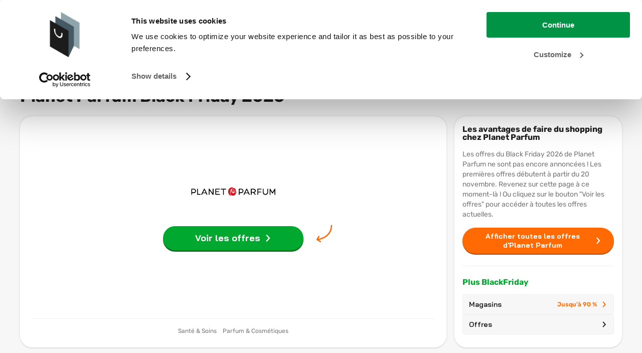

--- FILE ---
content_type: text/html; charset=utf-8
request_url: https://www.blackfriday.expert/fr/magasins/planet-parfum/
body_size: 25607
content:
<!doctype html><html lang="fr-FR" data-reactroot=""><head><meta charSet="utf-8"/><link rel="shortcut icon" href="/static/favicons/favicon.png"/><meta name="viewport" content="width=device-width, initial-scale=1"/><meta name="apple-mobile-web-app-capable" content="yes"/><meta name="mobile-web-app-capable" content="yes"/><title data-react-helmet="true">Les offres de Planet Parfum du Black Friday 2025 → Voir les promos</title><meta data-react-helmet="true" charSet="utf-8"/><meta data-react-helmet="true" name="description" content="Consultez les offres de Planet Parfum du Black Friday 2025 ici. ✅ Comparez les meilleures promos ✅ Aperçu de tous les magasins ➤ Des réductions réelles."/><meta data-react-helmet="true" property="og:title" content="Les offres de Planet Parfum du Black Friday 2025 → Voir les promos"/><meta data-react-helmet="true" property="og:description" content="Consultez les offres de Planet Parfum du Black Friday 2025 ici. ✅ Comparez les meilleures promos ✅ Aperçu de tous les magasins ➤ Des réductions réelles."/><meta data-react-helmet="true" property="og:image" content="https://static.maddoxmedia.eu/$2b$10$.LMzs40qXGH.eKjMLP1UtO/Planet-Parfum-Black-Friday.png"/><meta data-react-helmet="true" name="robots" content="noindex,follow"/><link data-react-helmet="true" rel="canonical" href="https://www.blackfriday.expert/fr/magasins/planet-parfum/"/><link data-react-helmet="true" rel="icon" type="image/png" href="https://media.blackfridaynederland.nl/static/FavIcons/favicon-bf-expert-fr.png"/><link data-react-helmet="true" rel="shortcut icon" href="https://media.blackfridaynederland.nl/static/FavIcons/favicon-bf-expert-fr.png"/><link rel="stylesheet" href="/static/bundle.fcafa783536dd9352617.css"/><link rel="stylesheet" href="/static/1.b315ed299cf6ba0c7299.css"/><script src="https://cdn.brevo.com/js/sdk-loader.js" async=""></script><script src="/static/brevo/main.js"></script><script>window.__PRELOADED_STATE__ = {"locales":{"locale":"fr-FR","messages":{"banner.button.toCampaignPageOut":"Voir les offres","banner.link.toCampaignPageOut":"","blogBodyText.author.image.alt":"Photo de {authorName}","blogBodyText.author.more":"En savoir plus sur {authorName}","blogBodyText.shareSocialDropdown.buttonTitle":"Partager","breadcrumb.homeLink":"Accueil","cookiePopup.buttonText":"Accepter","cookiePopup.linkText":"Consultez notre page de cookies.","cookiePopup.text":"Nous utilisons des cookies pour vous offrir une expérience utilisateur plus agréable et plus personnalisée. Grâce à ces cookies, nous et des tiers suivons votre comportement sur Internet au sein de notre site. Si vous continuez à naviguer sur notre site Web, nous supposons que vous êtes d'accord avec ceci. Vous souhaitez en savoir plus ?","cookiePopup.title":"Cookies","countDown.afterCustomDate.onPage":"(certaines offres sont déjà valables)","countDown.afterCustomDate":"Les premières offres sont commencées !","countDown.begin":"Encore","countDown.blackFridayStarted.onPage":"a commencé!","countDown.blackFridayStarted":"est maintenant valide !!","countDown.cyberMonday":"Aujourd'hui, il est Cyber Monday !","countDown.days.many":"jours","countDown.days.one":"jour","countDown.months.many":"mois","countDown.months.one":"mois","countDown.moreThan.months":"Encore {moreThan}","countDown.moreThan":"bien","countDown.moreThanOneMonth":"{months} {days}","countDown.oneMonthLeft":"Encore une mois","dealCard.button.toCampaignPageOut":"Voir offre","dealCard.showAllMerchantDeals":"Voir toutes les offres","dealCard.sponsoredLabel":"Sponsorisé","default.breadcrumb.backButton.name":"Dos","default.breadcrumb.home.name":"Accueil","default.breadcrumb.home.url":"/fr/","default.fallBackHeaderImage":"https://media.blackfridaynederland.nl/wordpress/20200430114414/default-blog-image-nl.jpg","default.newsletter.button.title":"S'inscrire","default.newsletter.modal.title":"Inscrivez-vous à la newsletter","discountCard.discountCodeCopied":"Code de réduction copié !","discountCard.discountSubtitle":"Utilisez ce code de réduction:","fallbackHeader.src":"","filterBar.amountOfStores":"{amountOfStores} magasins","filterBar.checkboxDropdown.brandDeleteFilters":"Supprimer les filtres de marque","filterBar.checkboxDropdown.brandFilterName":"Marque","filterBar.checkboxDropdown.brandSearchPlaceholder":"Rechercher une marque","filterBar.checkboxDropdown.brandTitle":"Marque","filterBar.checkboxDropdown.categoryDeleteFilters":"Supprimer les filtres de catégorie","filterBar.checkboxDropdown.categoryFilterName":"Catégorie","filterBar.checkboxDropdown.categorySearchPlaceholder":"Rechercher catégorie","filterBar.checkboxDropdown.categoryTitle":"Catégorie","filterBar.checkboxDropdown.merchantDeleteFilters":"Supprimer les filtres de magasins","filterBar.checkboxDropdown.merchantFilterName":"Magasin","filterBar.checkboxDropdown.merchantSearchPlaceholder":"Rechercher une magasins","filterBar.checkboxDropdown.statusTitle":"Statut","filterBar.clearFilters":"Supprimer tous les filtres ({amountOfActiveFilters})","filterBar.filterTitle":"Filtres","filterBarDeals.amountOfDeals":"{amountOfDeals} offres","filterBarDeals.checkboxDropdown.brandDeleteFilters":"Supprimer les filtres de marque","filterBarDeals.checkboxDropdown.brandFilterName":"Marque","filterBarDeals.checkboxDropdown.brandSearchPlaceholder":"Rechercher une marque","filterBarDeals.checkboxDropdown.brandTitle":"Marque","filterBarDeals.checkboxDropdown.categoryDeleteFilters":"Supprimer les filtres de catégorie","filterBarDeals.checkboxDropdown.categoryFilterName":"Catégorie","filterBarDeals.checkboxDropdown.categorySearchPlaceholder":"Rechercher catégorie","filterBarDeals.checkboxDropdown.categoryTitle":"Catégorie","filterBarDeals.checkboxDropdown.merchantDeleteFilters":"Supprimer les filtres de magasins","filterBarDeals.checkboxDropdown.merchantFilterName":"Magasin","filterBarDeals.checkboxDropdown.merchantSearchPlaceholder":"Rechercher magasin","filterBarDeals.checkboxDropdown.merchantTitle":"Magasin","filterBarDeals.clearFilters":"Supprimer tous les filtres ({amountOfActiveFilters})","filterBarDeals.filterTitle":"Filtres","filterBarDeals.sortBy":"Trier par:","filterBarDeals.sortByHighestDiscount":"Remise la plus élevée","filterBarDeals.sortByLastChanged":"Dernière modification","filterBarDeals.sortByMostPopular":"Le plus populaire","filterBarDeals.sortByNewestDeals":"Dernières offres","filterBarDeals.sortByPriceHighLow":"Prix ​​haut-bas","filterBarDeals.sortByPriceLowHigh":"Prix ​​bas-haut","footer.bottom.copyright":"© {currentYear} · BlackFridayExpert.be est une initiative de Maddox Media BV.","footer.bottom.link.four.title":"Sitemap","footer.bottom.link.four.url":"/fr/sitemap/","footer.bottom.link.one.title":"Contacter","footer.bottom.link.one.url":"/fr/contacter/","footer.bottom.link.three.title":"Cookies","footer.bottom.link.two.title":"Privacy","footer.bottom.logo.alt":"Logo BlackFriday.Expert France","footer.bottom.logo.src":"","footer.bottom.logo.title":"Logo BlackFriday.Expert France","footer.image.dealIconImageAlt":"Black Friday offres","footer.image.dealIconImageTitle":"Offres","footer.image.shopIconImageAlt":"Black Friday magasins","footer.image.shopIconImageTitle":"Magasins","footer.languages.title":"Également actifs dans","footer.middle.firstColumn.title":"Tout sur le Black Friday","footer.middle.googleReviews.link.rating":" ","footer.middle.googleReviews.link.title":" ","footer.middle.googleReviews.link.url":" ","footer.middle.link.one.title":"Tout sur le Black Friday","footer.middle.link.three.title":"Offres Black Friday","footer.middle.link.two.title":"Boutiques les plus vues","footer.middle.newsletter.buttonText":"La newsletter","footer.middle.newsletter.text":"","footer.middle.newsletter.title":"","footer.middle.secondColumn.title":"Boutiques les plus vues","footer.middle.social.link.facebook":"https://www.facebook.com/blackfridayfrance/","footer.middle.social.link.instagram":"https://www.instagram.com/blackfridayexpert_fr/","footer.middle.social.link.mail":"mailto:info@blackfriday.expert","footer.middle.social.link.pinterest":"","footer.middle.social.link.youtube":"","footer.middle.social.title":"Entrer en contact","footer.newsLetter.description.item.one":"Plus de 2.500 personnes se sont déjà inscrites","footer.newsLetter.description.item.three":"Résiliable à tout moment","footer.newsLetter.description.item.two":"Notre newsletter est entièrement gratuite","footer.newsLetter.title":"Ne ratez pas les premières bonnes affaires!","footer.newsLetterModal.title":"Inscrivez-vous à la newsletter","footer.ratingScore":" ","footer.thuiswinkelLink":"","footer.top.dealLink":"{totalAmountOfDeals} Offres","footer.top.shopLink":"{totalAmountOfMerchants} Magasins","footer.ukDisclosure":"","footer.usp.one.link.title":"Toutes les offres en un seul coup d'œil","footer.usp.three.link.title":"Ne manquez rien du Black Friday","footer.usp.three.link.url":"/fr/","footer.usp.two.link.title":"Obtenez les meilleures offres !","global.abbreviation.days":"J","global.abbreviation.hours":"H","global.abbreviation.minutes":"M","global.abbreviation.seconds":"S","global.colors.darken16":"#EA5F00","global.colors.darken35":"#512100","global.colors.darken7":"#df5b00","global.colors.lightAccent":"#EFEEFA","global.colors.lighten51":"#ffe3d0","global.colors.normal":"#ff6a04","global.colors.rgb":"255,106,4","global.colors.custom":" ","global.colors.custom.darken7":" ","global.colors.custom.darken16":" ","global.conditionsLink":"/fr/privacy/","global.cookieLink":"/fr/cookies/","global.dealOverviewLink.mobileName":"OFFRES","global.dealOverviewLink.name":"OFFRES","global.dealOverviewLink":"/fr/offres/","global.dealTabLink":"/offres/","global.gtm":"GTM-5KG6LNX","global.homepageLink":"/fr/","global.locale":"fr-FR","global.logo.src":"https://media.blackfridaynederland.nl/static/Logo/bf-fr.svg","global.merchantOverviewLink.mobileName":"MAGASINS","global.merchantOverviewLink.name":"MAGASINS","global.merchantOverviewLink":"/fr/magasins/","global.merchantTabLink":"/magasins/","global.platformId":"4","global.productOverviewLink":"/fr/produits/","global.searchPage.url":"/fr/search/","global.status.ABOUT_TO_EXPIRE":"Dernière chance!","global.status.ABOUT_TO_START_DAY":"La promotion commence dans {startInAmountOfDays} jour","global.status.ABOUT_TO_START_DAYS":"La promotion commence dans {startInAmountOfDays} jours","global.status.ABOUT_TO_START":"La promotion va bientôt commencer","global.status.EXPIRED":"Promotion sur","global.status.ONGOING":"Valable maintenant","global.status.UNKNOWN":"Promotion inconnue","global.tagManagerScriptLocation":"/static/googletagmanager-fr-fr.js","global.urlAddition":"fr","global.weCanTrackScriptLocation":"/static/wecantrack-fr-fr.js","headerInfo.link.seeMore":"Lire plus","headerInfo.shareSocialDropdown.buttonTitle":"Partager","homepageHeader.blackFridayDayMonth":"26 novembre","image.errorMessage":"Impossible de charger l'image.","languageSwitcher.BEFR":"","languageSwitcher.BENL":"","languageSwitcher.children.title":"","merchantCard.button.toCampaignPageOut":"Voir les offres","merchantSingleHeader.moreBF.buttons.deals.title":"Offres","merchantSingleHeader.moreBF.buttons.merchants.extra":"Jusqu'à 90 %","merchantSingleHeader.moreBF.buttons.merchants.title":"Magasins","merchantSingleHeader.moreBF.title":"Plus BlackFriday","merchantSingleHeader.showDeals.buttonTitle":"Afficher toutes les offres d''{merchantName}","mobileFilter.barClosedTitle":"Filtres","mobileFilter.barOpenTitle":"Filtres","mobileFilter.clear":"Supprimer tous les filtres","mobileFilter.dealButton":"Afficher {amountOfDeals} {amountOfDeals, plural, one {offre} other {offres}}","mobileFilter.dealButtonAll":"Afficher tous les offres","mobileFilter.mobileSortTitle":"Trier","mobileFilter.storeButton":"Afficher {amountOfStores} {amountOfStores, plural, one {magasin} other {magasins}}","mobileFilter.storeButtonAll":"Afficher tous les magasins","mobileFilterBar.brandClearFilter":"Supprimer les filtres de marque","mobileFilterBar.brandSearchPlaceholder":"Rechercher une marque","mobileFilterBar.brandTitle":"Marques","mobileFilterBar.categoryClearFilter":"Supprimer les filtres de catégorie","mobileFilterBar.categorySearchPlaceholder":"Rechercher catégorie","mobileFilterBar.categoryTitle":"Catégories","mobileFilterBar.clearFilter":"Supprimer ces filtres","mobileFilterBar.merchantSearchPlaceholder":"Rechercher une magasins","mobileFilterBar.merchantTitle":"Magasins","mobileFilterBar.sortTitle":"Trier","mobileFilterBar.statusClearFilter":"Supprimer les filtres de statut","mobileFilterBar.statusSearchPlaceholder":"Rechercher statut","mobileFilterBar.statusTitle":"Statut","mobileNavMenu.discount.title":"Jusqu'à -80%","mobileNavMenu.firstCheckMark.title":"Les meilleures offres","mobileNavMenu.secondCheckMark.title":"Pratique et rapide","navBar.backButton.text":"Retourner","navBar.modalNavBarMenu.hamburgerMenuClose":"Fermer","navBar.modalNavBarMenu.hamburgerMenuOpen":"Menu","navBar.modalNavBarSearch.closeText":"Fermer","navBar.modalNavBarSearch.foundDealsTitle":"Offres trouvées","navBar.modalNavBarSearch.foundStoresTitle":"Magasins trouvés","navBar.modalNavBarSearch.noSearchResults":"Aucun résultat n'a été trouvé pour votre recherche.","navBar.modalNavBarSearch.noSearchResultsCardDeals.buttonTitle":"Tous les offres","navBar.modalNavBarSearch.noSearchResultsCardDeals.title":"Voir tous les offres dans l'aperçu","navBar.modalNavBarSearch.noSearchResultsCardStores.buttonTitle":"Tous les magasins","navBar.modalNavBarSearch.noSearchResultsCardStores.title":"Voir tous les magasins dans l'aperçu","navBar.modalNavBarSearch.searchPlaceholder":"Rechercher offres et magasins","navbar.search.noResult.deals":"Offres populaires","navbar.search.noResult.merchants":"Magasins populaires","navbar.search.noResult.text":"Aucun résultat pour {searchValue}","navbar.search.noResult.tipOne":"Vérifiez l'orthographe de votre terme de recherche","navbar.search.noResult.tipTwo":"Rendez votre terme de recherche moins spécifique","navBar.search.placeholder":"Rechercher des offres et des magasins","navbar.search.result.button.deals":"Voir toutes les offres","navbar.search.result.button.merchants":"Voir tous les magasins","navbar.search.result.button.products":"Voir tous les produits","navbar.search.result.deals":"Offres trouvées","navbar.search.result.merchants":"Magasins trouvés","navbar.search.result.pages":"Pages pertinentes","navbar.search.result.products":"Comparez les prix des produits","newsletter.button.openNewsletterModal":"Newsletter","newsletterCtaBox.infoText":"En vous inscrivant, vous confirmez que vous souhaitez recevoir la newsletter de BlackFriday.Expert France et que vous en acceptez les {conditions}.","newsletterCtaBox.modal.title":"Inscrivez-vous à la newsletter","newsletterCtaBox.text":"Vous ne voulez rater aucune affaire ?","newsletterModalForm.button.applyTitle":"S'inscrire","newsletterModalForm.button.sendTitle":"Envoyer","newsletterModalForm.conditions":"conditions","newsLetterModalForm.confirmation.close":"Fermer","newsLetterModalForm.confirmation.message":"Voilà! Vous êtes désormais abonné à la newsletter.","newsletterModalForm.infoText":"En vous inscrivant, vous confirmez que vous souhaitez recevoir la newsletter de BlackFriday.Expert France et que vous en acceptez les {conditions}.","newsLetterModalForm.input.category.errorMessage":"Sélectionnez au moins une catégorie","newsLetterModalForm.input.category.label":"J'aimerais recevoir les meilleures offres pour :","newsLetterModalForm.input.category.selectAllButtonText":"Tous les sujets","newsLetterModalForm.input.email.errorMessageEmpty":"Veuillez remplir votre adresse e-mail","newsLetterModalForm.input.email.errorMessageWrong":"Adresse e-mail non valide","newsLetterModalForm.input.email.label":"Adresse e-mail","newsLetterModalForm.input.email.placeholder":"","newsLetterModalForm.input.name.errorMessage":"Merci de saisir votre nom","newsLetterModalForm.input.name.label":"Nom","newsLetterModalForm.input.name.placeholder":"Adresse email","newsLetterModalForm.success.message":"Voilà! Vous êtes désormais abonné à la newsletter.","notFound.button.link":"/fr/","notFound.button.title":"Page d'accueil Black Friday","notFound.content":"Nous n'avons pas trouvé la page. On vous montre le chemin ?","notFound.meta":"Page non trouvée","notFound.route":"/not-found/","notFound.title":"Oops!","readingTimeText.plural":"minutes de lecture","readingTimeText.singular":"minute de lecture","searchableCheckboxDropdown.dealButtonAll":"Afficher tous les offres","searchableCheckboxDropdown.dealButtonWithAmount":"Afficher {totalDeals} offres","searchableCheckboxDropdown.noResults":"Aucun résultat","searchableCheckboxDropdown.storeButtonAll":"Afficher tous les magasins","searchableCheckboxDropdown.storeButtonWithAmount":"Afficher {totalStores} magasins","unavailable.button.link":"/fr/","unavailable.button.title":"Page d'accueil Black Friday","unavailable.content":"Nous n'avons pas trouvé la page. On vous montre le chemin ?","unavailable.meta":"Page indisponible","unavailable.route":"/not-available/","unavailable.title":"Nous y travaillons!","myDealAlerts.search.noResults":"Aucun résultat trouvé","myDealAlerts.search.loading":"Chargement des résultats...","myDealAlerts.logout.title":"Se déconnecter","global.dealAlerts.page.url":"/deal-alerts/","global.dealAlerts.page.title":"Mes offres","global.dealAlerts.notification.add.success.title":"Offre ajoutée !","global.dealAlerts.notification.add.success.description":"On vous avertit dès que le prix baisse !","global.dealAlerts.notification.error.title":"Une erreur est survenue","global.dealAlerts.notification.error.description":"Réessayez plus tard.","global.dealAlerts.notification.remove.success.title":"Offre supprimée !","global.dealAlerts.notification.remove.success.description":"Plus d'alerte pour cette offre !","global.dealAlerts.modal.login.title":"S'inscrire aux alertes offres","global.dealAlerts.modal.login.description":"Entrez votre e-mail pour recevoir une alerte si le prix baisse !","global.dealAlerts.modal.login.button.title":"S'inscrire à une alerte offre","global.dealAlerts.modal.closeButton.title":"Fermer","global.dealAlerts.modal.login.confirm.title":"Confirmez votre e-mail !","global.dealAlerts.modal.login.confirm.description":"Confirmez votre e-mail pour recevoir les baisses de prix !","global.dealAlerts.modal.login.error.title":"Problème survenu","global.dealAlerts.modal.login.error.description":"Réessayez plus tard ou contactez le support.","mobileNavMenu.usp.title":"Toutes les offres en <strong>un seul aperçu</strong>","mobileNavMenu.priorityMenuItem.0.subtitle":"Jusqu’à -90%","mobileNavMenu.priorityMenuItem.1.subtitle":"Profitez des meilleures offres !","mobileNavMenu.cta.title":"Voir toutes les offres","mobileNavMenu.cta.link":"/fr/magasins/"}},"search":{"searchValue":"","foundDeals":{"count":0,"data":[]},"foundMerchants":{"count":0,"data":[]},"foundProducts":{"count":0,"data":[]},"foundPages":{"count":0,"data":[]},"menuIsOpen":false,"searchIsOpen":false,"isLoading":false,"noResults":false},"pages":{"currentPage":{"id":"1466","pageRes":200,"metaData":{"description":"Consultez les offres de Planet Parfum du Black Friday 2025 ici. ✅ Comparez les meilleures promos ✅ Aperçu de tous les magasins ➤ Des réductions réelles.","title":"Les offres de Planet Parfum du Black Friday 2025 → Voir les promos","hrefLang":"","og":{"title":"Les offres de Planet Parfum du Black Friday 2025 → Voir les promos","description":"Consultez les offres de Planet Parfum du Black Friday 2025 ici. ✅ Comparez les meilleures promos ✅ Aperçu de tous les magasins ➤ Des réductions réelles.","image":"https://static.maddoxmedia.eu/$2b$10$.LMzs40qXGH.eKjMLP1UtO/Planet-Parfum-Black-Friday.png"},"canonicalUrl":"","twitter":{"title":"","description":"","image":""},"jsonSchemas":[],"robots":{"index":"1","follow":"","advanced":""}},"route":"/fr/magasins/planet-parfum/","wordPressPostModules":[{"id":"11","name":"NavBarModule","background":{"backgroundColour":"#f7f7f7"},"logo":{"src":"/static/assets/bf-fr.8d767809.svg","alt":"Black Friday Logo","title":"Black Friday Logo"},"navBarTitle":"Black Friday 2026","navBarSubTitle":"Vendredi 27 novembre","navBarLink":"/fr/magasins/","popularDeals":[{"id":46763,"name":"Samsung Galaxy S21 5G - Phantom Gris - 128Go - Smartphone Android débloqué - Version FR - Ecouteurs AKG inclus","image":{"url":"https://static.maddoxmedia.eu/$2b$10$mQdv4xehq4rtDEThanOco./file","title":"Samsung Galaxy S21 5G - Phantom Gris - 128Go - Smartphone Android débloqué - Version FR - Ecouteurs AKG inclus","alt":"Samsung Galaxy S21 5G - Phantom Gris - 128Go - Smartphone Android débloqué - Version FR - Ecouteurs AKG inclus"},"price":669.24,"beforePrice":0,"currency":"EUR","merchant":{"name":"Amazon","slug":"amazon","logoImage":{"id":122951,"title":"Black Friday amazon","alt":"amazon Black Friday","url":"https://static.maddoxmedia.eu/$2b$10$fyLDgez2bAgQXGAGlqH7Fe/Black Friday Amazon.png","hash":""}},"ean":"8806090892875","brands":[{"name":"Samsung","id":102264}],"featuredFilter":{"name":""},"structuredData":"{\"@context\":\"https://schema.org/\",\"@type\":\"Product\",\"name\":\"Samsung Galaxy S21 5G - Phantom Gris - 128Go - Smartphone Android débloqué - Version FR - Ecouteurs AKG inclus\",\"image\":\"https://static.maddoxmedia.eu/$2b$10$mQdv4xehq4rtDEThanOco./file\",\"description\":\"Samsung Galaxy S21 5G - Phantom Gris - 128Go - Smartphone Android débloqué - Version FR - Ecouteurs AKG inclus\",\"brand\":{\"@type\":\"Brand\",\"name\":\"Samsung\"},\"sku\":\"8806090892875\",\"offers\":{\"@type\":\"Offer\",\"priceCurrency\":\"EUR\",\"price\":669.24,\"availability\":\"https://schema.org/InStock\",\"itemCondition\":\"https://schema.org/NewCondition\"}}"},{"id":50900,"name":"Sony PS5 DualSense Violet Bluetooth Manette de jeu Analogique/Numérique PlayStation 5","image":{"url":"https://static.maddoxmedia.eu/$2b$10$ZNpy9XUa9XwgXS5HQfY/De/file","title":"Sony PS5 DualSense Violet Bluetooth Manette de jeu Analogique/Numérique PlayStation 5","alt":"Sony PS5 DualSense Violet Bluetooth Manette de jeu Analogique/Numérique PlayStation 5"},"price":81.22,"beforePrice":0,"currency":"EUR","merchant":{"name":"Amazon","slug":"amazon","logoImage":{"id":122951,"title":"Black Friday amazon","alt":"amazon Black Friday","url":"https://static.maddoxmedia.eu/$2b$10$fyLDgez2bAgQXGAGlqH7Fe/Black Friday Amazon.png","hash":""}},"ean":"0711719575986","brands":[{"name":"PlayStation","id":1506}],"featuredFilter":{"name":""},"structuredData":"{\"@context\":\"https://schema.org/\",\"@type\":\"Product\",\"name\":\"Sony PS5 DualSense Violet Bluetooth Manette de jeu Analogique/Numérique PlayStation 5\",\"image\":\"https://static.maddoxmedia.eu/$2b$10$ZNpy9XUa9XwgXS5HQfY/De/file\",\"description\":\"Sony PS5 DualSense Violet Bluetooth Manette de jeu Analogique/Numérique PlayStation 5\",\"brand\":{\"@type\":\"Brand\",\"name\":\"PlayStation\"},\"sku\":\"0711719575986\",\"offers\":{\"@type\":\"Offer\",\"priceCurrency\":\"EUR\",\"price\":81.22,\"availability\":\"https://schema.org/InStock\",\"itemCondition\":\"https://schema.org/NewCondition\"}}"},{"id":53183,"name":"Apple 2021 iPad mini (Wi-Fi + Cellular, 64 Go) - Mauve","image":{"url":"https://static.maddoxmedia.eu/$2b$10$C2S4wWTjk69a4NbhL88ZEu/file","title":"Apple 2021 iPad mini (Wi-Fi + Cellular, 64 Go) - Mauve","alt":"Apple 2021 iPad mini (Wi-Fi + Cellular, 64 Go) - Mauve"},"price":719,"beforePrice":0,"currency":"EUR","merchant":{"name":"Amazon","slug":"amazon","logoImage":{"id":122951,"title":"Black Friday amazon","alt":"amazon Black Friday","url":"https://static.maddoxmedia.eu/$2b$10$fyLDgez2bAgQXGAGlqH7Fe/Black Friday Amazon.png","hash":""}},"ean":"0194252508787","brands":[{"name":"Apple","id":1878}],"featuredFilter":{"name":""},"structuredData":"{\"@context\":\"https://schema.org/\",\"@type\":\"Product\",\"name\":\"Apple 2021 iPad mini (Wi-Fi + Cellular, 64 Go) - Mauve\",\"image\":\"https://static.maddoxmedia.eu/$2b$10$C2S4wWTjk69a4NbhL88ZEu/file\",\"description\":\"Apple 2021 iPad mini (Wi-Fi + Cellular, 64 Go) - Mauve\",\"brand\":{\"@type\":\"Brand\",\"name\":\"Apple\"},\"sku\":\"0194252508787\",\"offers\":{\"@type\":\"Offer\",\"priceCurrency\":\"EUR\",\"price\":719,\"availability\":\"https://schema.org/InStock\",\"itemCondition\":\"https://schema.org/NewCondition\"}}"}],"popularMerchants":[{"id":7656,"name":"Amazon","logoImage":{"url":"https://static.maddoxmedia.eu/$2b$10$fyLDgez2bAgQXGAGlqH7Fe/Black Friday Amazon.png","title":"Black Friday amazon","alt":"amazon Black Friday"},"slug":"amazon","campaign":{"featuredFilter":{"name":""}}},{"id":14328,"name":"Emma","logoImage":{"url":"https://static.maddoxmedia.eu/$2b$10$ou69l0PhjZCtsZrf3B9O1./Emma Matelas Black Friday FR (1).svg","title":"Emma Black Friday","alt":"Black Friday Emma"},"slug":"emma","campaign":{"featuredFilter":{"name":""}}},{"id":17267,"name":"reMarkable","logoImage":{"url":"https://static.maddoxmedia.eu/$2b$10$Q/ow2nY2W.hzAz/FeH5GBu/reMarkable Black Friday.svg","title":"reMarkable Black Friday","alt":"Black Friday reMarkable"},"slug":"remarkable","campaign":{"featuredFilter":{"name":""}}}],"menuItems":[{"title":"Tous les magasins","url":"/fr/magasins/"},{"title":"Offres de produits","url":"/fr/offres/"},{"title":"Par catégories","url":"/fr/offres/","children":[{"title":"Apple","url":"/fr/apple/","children":[{"title":"Airpods","url":"/fr/apple/airpods/"},{"title":"iPads","url":"/fr/apple/ipads/"},{"title":"Toutes les offres d'Apple","url":"/fr/apple/"}]},{"title":"Gaming","url":"/fr/gaming/","children":[{"title":"Nintendo Switch","url":"/fr/gaming/nintendo-switch/"},{"title":"PS5","url":"/fr/gaming/playstation/ps5/"},{"title":"Playstation","url":"/fr/gaming/playstation/"}]},{"title":"Vetements & Jouets","url":"/fr/vetements/","children":[{"title":"Vetements","url":"/fr/vetements/"},{"title":"Jouets","url":"/fr/jouets/"},{"title":"Cdiscount","url":"/fr/magasins/cdiscount/"}]},{"title":"Electroménager","url":"/fr/offres/","children":[{"title":"TV","url":"/fr/tv/"},{"title":"Ordinateurs Portables","url":"/fr/ordinateurs-portables/"},{"title":"Cookeo","url":"/fr/cookeo/"}]},{"title":"Smartphone","url":"/fr/smartphone/","children":[{"title":"Smartphones","url":"/fr/smartphone/"},{"title":"iPhone","url":"/fr/apple/iphone/"},{"title":"Amazon","url":"/fr/magasins/amazon/"}]}]},{"title":"Tout sur le Black Friday","url":"/fr/","children":[{"title":"Black Friday","url":"/fr/","children":[{"title":"Date","url":"/fr/date/"},{"title":"Black Friday 2026","url":"/fr/"}]},{"title":"Travel Tuesday","url":"/fr/travel-tuesday/","children":[{"title":"Expedia","url":"/fr/magasins/expedia/"},{"title":"Booking.com","url":"/fr/magasins/booking/"}]}]}]},{"id":"1","name":"ShopSingleHeaderModule","bottomPadding":{"desktopSpacing":72,"mobileSpacing":32},"background":{"backgroundColour":"#f7f7f7"},"fallbackHeaderImage":{"src":"","alt":"Header image","title":"Header image"},"breadcrumbProps":{"variant":"dark","breadcrumbs":[{"name":"Accueil","url":"/fr/"},{"name":"Magasins","url":"/fr/magasins/"},{"name":"Planet Parfum","url":"/fr/magasins/planet-parfum/"}],"backButton":{"name":"Dos","url":"/fr/magasins/"}},"merchant":{"id":7755,"name":"Planet Parfum","logoImage":{"url":"https://static.maddoxmedia.eu/$2b$10$.LMzs40qXGH.eKjMLP1UtO/Planet-Parfum-Black-Friday.png","title":"Planet Parfum Black Friday","alt":"Black Friday Planet Parfum"},"slug":"planet-parfum","categories":[{"id":36,"name":"Santé & Soins"},{"id":44,"name":"Parfum & Cosmétiques"}],"features":"","seo":{"title":"Les offres de Planet Parfum du Black Friday 2025 → Voir les promos","description":"Consultez les offres de Planet Parfum du Black Friday 2025 ici. ✅ Comparez les meilleures promos ✅ Aperçu de tous les magasins ➤ Des réductions réelles.","pageText":"<p><br></p>"}},"fallbackBodyText":"Les offres du Black Friday 2026 de Planet Parfum ne sont pas encore annoncées ! Les premières offres débutent à partir du 20 novembre. Revenez sur cette page à ce moment-là ! Ou cliquez sur le bouton \"Voir les offres\" pour accéder à toutes les offres actuelles.","toCampaignButtonText":"Voir les offres","merchantFeaturesTitle":"Les avantages de faire du shopping chez Planet Parfum","seo":{"title":"Les offres de Planet Parfum du Black Friday 2025 → Voir les promos","description":"Consultez les offres de Planet Parfum du Black Friday 2025 ici. ✅ Comparez les meilleures promos ✅ Aperçu de tous les magasins ➤ Des réductions réelles.","pageText":"<p><br></p>"},"campaignDescriptionTitle":"Informations sur l'offre","campaignUspTitle":"En savoir plus sur les offres","fallbackAboutMerchantText":"","customJsonSchema":""},{"id":"17","name":"FeaturedDealsModule","bottomPadding":{"desktopSpacing":72,"mobileSpacing":32},"background":{"backgroundColour":"#f7f7f7"},"title":"Les meilleures offres","subtitle":"","useSeeMoreCard":true,"ctaButton":{"title":"Voir toutes les offres","url":"/fr/offres/"},"ctaDescription":"Offres","filterIds":"","amountOfDeals":9,"featuredDeals":[{"id":44700,"name":"Rituals Ayurveda Recovery Hand Balm 70ml","image":{"url":"https://static.maddoxmedia.eu/$2b$10$.AXXi189YB6b7Dl6.XpHnO/file","title":"Rituals Ayurveda Recovery Hand Balm 70ml","alt":"Rituals Ayurveda Recovery Hand Balm 70ml"},"price":11,"beforePrice":0,"currency":"EUR","merchant":{"name":"Amazon","slug":"amazon","logoImage":{"id":122951,"title":"Black Friday amazon","alt":"amazon Black Friday","url":"https://static.maddoxmedia.eu/$2b$10$fyLDgez2bAgQXGAGlqH7Fe/Black Friday Amazon.png","hash":""}},"ean":"8719134143348","brands":[{"name":"Rituals","id":7737}],"featuredFilter":{"name":""},"structuredData":"{\"@context\":\"https://schema.org/\",\"@type\":\"Product\",\"name\":\"Rituals Ayurveda Recovery Hand Balm 70ml\",\"image\":\"https://static.maddoxmedia.eu/$2b$10$.AXXi189YB6b7Dl6.XpHnO/file\",\"description\":\"Rituals Ayurveda Recovery Hand Balm 70ml\",\"brand\":{\"@type\":\"Brand\",\"name\":\"Rituals\"},\"sku\":\"8719134143348\",\"offers\":{\"@type\":\"Offer\",\"priceCurrency\":\"EUR\",\"price\":11,\"availability\":\"https://schema.org/InStock\",\"itemCondition\":\"https://schema.org/NewCondition\"}}"},{"id":49317,"name":"Apple Watch Series 7 (GPS + Cellular, 45mm) Montre connectée - Boîtier en Acier Inoxydable Argent, Bracelet Milanais Argent. Suivi de l’activité Physique, résistance à l’Eau","image":{"url":"https://static.maddoxmedia.eu/$2b$10$3XBdga6hoydz2WgqpHDlW./file","title":"Apple Watch Series 7 (GPS + Cellular, 45mm) Montre connectée - Boîtier en Acier Inoxydable Argent, Bracelet Milanais Argent. Suivi de l’activité Physi","alt":"Apple Watch Series 7 (GPS + Cellular, 45mm) Montre connectée - Boîtier en Acier Inoxydable Argent, Bracelet Milanais Argent. Suivi de l’activité Physi"},"price":678.95,"beforePrice":0,"currency":"EUR","merchant":{"name":"Amazon","slug":"amazon","logoImage":{"id":122951,"title":"Black Friday amazon","alt":"amazon Black Friday","url":"https://static.maddoxmedia.eu/$2b$10$fyLDgez2bAgQXGAGlqH7Fe/Black Friday Amazon.png","hash":""}},"ean":"0194252573594","brands":[{"name":"Apple","id":1878}],"featuredFilter":{"name":""},"structuredData":"{\"@context\":\"https://schema.org/\",\"@type\":\"Product\",\"name\":\"Apple Watch Series 7 (GPS + Cellular, 45mm) Montre connectée - Boîtier en Acier Inoxydable Argent, Bracelet Milanais Argent. Suivi de l’activité Physique, résistance à l’Eau\",\"image\":\"https://static.maddoxmedia.eu/$2b$10$3XBdga6hoydz2WgqpHDlW./file\",\"description\":\"Apple Watch Series 7 (GPS + Cellular, 45mm) Montre connectée - Boîtier en Acier Inoxydable Argent, Bracelet Milanais Argent. Suivi de l’activité Physique, résistance à l’Eau\",\"brand\":{\"@type\":\"Brand\",\"name\":\"Apple\"},\"sku\":\"0194252573594\",\"offers\":{\"@type\":\"Offer\",\"priceCurrency\":\"EUR\",\"price\":678.95,\"availability\":\"https://schema.org/InStock\",\"itemCondition\":\"https://schema.org/NewCondition\"}}"},{"id":44706,"name":"Rituals Huile corporelle chatoyante Karma Soul, 100 ml","image":{"url":"https://static.maddoxmedia.eu/$2b$10$o2ES7YBP5XQeR0oMQGDvQu/file","title":"Rituals Huile corporelle chatoyante Karma Soul, 100 ml","alt":"Rituals Huile corporelle chatoyante Karma Soul, 100 ml"},"price":22.9,"beforePrice":0,"currency":"EUR","merchant":{"name":"Amazon","slug":"amazon","logoImage":{"id":122951,"title":"Black Friday amazon","alt":"amazon Black Friday","url":"https://static.maddoxmedia.eu/$2b$10$fyLDgez2bAgQXGAGlqH7Fe/Black Friday Amazon.png","hash":""}},"ean":"8719134039597","brands":[{"name":"Rituals","id":7737}],"featuredFilter":{"name":""},"structuredData":"{\"@context\":\"https://schema.org/\",\"@type\":\"Product\",\"name\":\"Rituals Huile corporelle chatoyante Karma Soul, 100 ml\",\"image\":\"https://static.maddoxmedia.eu/$2b$10$o2ES7YBP5XQeR0oMQGDvQu/file\",\"description\":\"Rituals Huile corporelle chatoyante Karma Soul, 100 ml\",\"brand\":{\"@type\":\"Brand\",\"name\":\"Rituals\"},\"sku\":\"8719134039597\",\"offers\":{\"@type\":\"Offer\",\"priceCurrency\":\"EUR\",\"price\":22.9,\"availability\":\"https://schema.org/InStock\",\"itemCondition\":\"https://schema.org/NewCondition\"}}"},{"id":46265,"name":"Apple Watch Series 7 (GPS + Cellular, 45mm) Montre connectée - Boîtier en Acier Inoxydable Graphite, Bracelet Milanais Graphite. Suivi de l’activité Physique, résistance à l’Eau","image":{"url":"https://static.maddoxmedia.eu/$2b$10$2LqFdwd1lcwmcozfDphclO/file","title":"Apple Watch Series 7 (GPS + Cellular, 45mm) Montre connectée - Boîtier en Acier Inoxydable Graphite, Bracelet Milanais Graphite. Suivi de l’activité P","alt":"Apple Watch Series 7 (GPS + Cellular, 45mm) Montre connectée - Boîtier en Acier Inoxydable Graphite, Bracelet Milanais Graphite. Suivi de l’activité P"},"price":756.73,"beforePrice":0,"currency":"EUR","merchant":{"name":"Amazon","slug":"amazon","logoImage":{"id":122951,"title":"Black Friday amazon","alt":"amazon Black Friday","url":"https://static.maddoxmedia.eu/$2b$10$fyLDgez2bAgQXGAGlqH7Fe/Black Friday Amazon.png","hash":""}},"ean":"0194252574836","brands":[{"name":"Apple","id":1878}],"featuredFilter":{"name":""},"structuredData":"{\"@context\":\"https://schema.org/\",\"@type\":\"Product\",\"name\":\"Apple Watch Series 7 (GPS + Cellular, 45mm) Montre connectée - Boîtier en Acier Inoxydable Graphite, Bracelet Milanais Graphite. Suivi de l’activité Physique, résistance à l’Eau\",\"image\":\"https://static.maddoxmedia.eu/$2b$10$2LqFdwd1lcwmcozfDphclO/file\",\"description\":\"Apple Watch Series 7 (GPS + Cellular, 45mm) Montre connectée - Boîtier en Acier Inoxydable Graphite, Bracelet Milanais Graphite. Suivi de l’activité Physique, résistance à l’Eau\",\"brand\":{\"@type\":\"Brand\",\"name\":\"Apple\"},\"sku\":\"0194252574836\",\"offers\":{\"@type\":\"Offer\",\"priceCurrency\":\"EUR\",\"price\":756.73,\"availability\":\"https://schema.org/InStock\",\"itemCondition\":\"https://schema.org/NewCondition\"}}"},{"id":58561,"name":"Dyson Cyclone V10 Absolute aspirateur sans Fil, 150 Airwatts, 60 Min d’autonomie – Technologie Anti-emmêlement, Brosse Fluffy pour sols durs","discount":7,"image":{"url":"https://static.maddoxmedia.eu/$2b$10$Xed1Aieeao57PFu/J0BVtu/file","title":"Dyson Cyclone V10 Absolute aspirateur sans Fil, 150 Airwatts, 60 Min d’autonomie – Technologie Anti-emmêlement, Brosse Fluffy pour sols durs","alt":"Dyson Cyclone V10 Absolute aspirateur sans Fil, 150 Airwatts, 60 Min d’autonomie – Technologie Anti-emmêlement, Brosse Fluffy pour sols durs"},"price":460.17,"beforePrice":499,"currency":"EUR","merchant":{"name":"Amazon","slug":"amazon","logoImage":{"id":122951,"title":"Black Friday amazon","alt":"amazon Black Friday","url":"https://static.maddoxmedia.eu/$2b$10$fyLDgez2bAgQXGAGlqH7Fe/Black Friday Amazon.png","hash":""}},"ean":"5025155088081","brands":[{"name":"Dyson","id":4309}],"featuredFilter":{"name":""},"structuredData":"{\"@context\":\"https://schema.org/\",\"@type\":\"Product\",\"name\":\"Dyson Cyclone V10 Absolute aspirateur sans Fil, 150 Airwatts, 60 Min d’autonomie – Technologie Anti-emmêlement, Brosse Fluffy pour sols durs\",\"image\":\"https://static.maddoxmedia.eu/$2b$10$Xed1Aieeao57PFu/J0BVtu/file\",\"description\":\"Dyson Cyclone V10 Absolute aspirateur sans Fil, 150 Airwatts, 60 Min d’autonomie – Technologie Anti-emmêlement, Brosse Fluffy pour sols durs\",\"brand\":{\"@type\":\"Brand\",\"name\":\"Dyson\"},\"sku\":\"5025155088081\",\"offers\":{\"@type\":\"Offer\",\"priceCurrency\":\"EUR\",\"price\":460.17,\"availability\":\"https://schema.org/InStock\",\"itemCondition\":\"https://schema.org/NewCondition\"}}"},{"id":58692,"name":"Dyson Supersonic™ : sèche-cheveux - Cheveux bouclés à frisés (Bleu de Prusse/Cuivré intense)","image":{"url":"https://static.maddoxmedia.eu/$2b$10$z0h7f448QNwLHPrLuBkflu/file","title":"Dyson Supersonic™ : sèche-cheveux - Cheveux bouclés à frisés (Bleu de Prusse/Cuivré intense)","alt":"Dyson Supersonic™ : sèche-cheveux - Cheveux bouclés à frisés (Bleu de Prusse/Cuivré intense)"},"price":429,"beforePrice":0,"currency":"EUR","merchant":{"name":"Amazon","slug":"amazon","logoImage":{"id":122951,"title":"Black Friday amazon","alt":"amazon Black Friday","url":"https://static.maddoxmedia.eu/$2b$10$fyLDgez2bAgQXGAGlqH7Fe/Black Friday Amazon.png","hash":""}},"ean":"5025155118009","brands":[{"name":"Dyson","id":4309}],"featuredFilter":{"name":""},"structuredData":"{\"@context\":\"https://schema.org/\",\"@type\":\"Product\",\"name\":\"Dyson Supersonic™ : sèche-cheveux - Cheveux bouclés à frisés (Bleu de Prusse/Cuivré intense)\",\"image\":\"https://static.maddoxmedia.eu/$2b$10$z0h7f448QNwLHPrLuBkflu/file\",\"description\":\"Dyson Supersonic™ : sèche-cheveux - Cheveux bouclés à frisés (Bleu de Prusse/Cuivré intense)\",\"brand\":{\"@type\":\"Brand\",\"name\":\"Dyson\"},\"sku\":\"5025155118009\",\"offers\":{\"@type\":\"Offer\",\"priceCurrency\":\"EUR\",\"price\":429,\"availability\":\"https://schema.org/InStock\",\"itemCondition\":\"https://schema.org/NewCondition\"}}"},{"id":60742,"name":"RITUALS Homme Shower Foam 200 ml","image":{"url":"https://static.maddoxmedia.eu/$2b$10$Eh2I8CGb79JNcW4O.UidyO/file","title":"RITUALS Homme Shower Foam 200 ml","alt":"RITUALS Homme Shower Foam 200 ml"},"price":10.9,"beforePrice":0,"currency":"EUR","merchant":{"name":"Amazon","slug":"amazon","logoImage":{"id":122951,"title":"Black Friday amazon","alt":"amazon Black Friday","url":"https://static.maddoxmedia.eu/$2b$10$fyLDgez2bAgQXGAGlqH7Fe/Black Friday Amazon.png","hash":""}},"ean":"8719134155655","brands":[{"name":"Rituals","id":7737}],"featuredFilter":{"name":""},"structuredData":"{\"@context\":\"https://schema.org/\",\"@type\":\"Product\",\"name\":\"RITUALS Homme Shower Foam 200 ml\",\"image\":\"https://static.maddoxmedia.eu/$2b$10$Eh2I8CGb79JNcW4O.UidyO/file\",\"description\":\"RITUALS Homme Shower Foam 200 ml\",\"brand\":{\"@type\":\"Brand\",\"name\":\"Rituals\"},\"sku\":\"8719134155655\",\"offers\":{\"@type\":\"Offer\",\"priceCurrency\":\"EUR\",\"price\":10.9,\"availability\":\"https://schema.org/InStock\",\"itemCondition\":\"https://schema.org/NewCondition\"}}"},{"id":67836,"name":"Google Pixel Watch 4 (41 mm) – Montre connectée Android, Suivi Complet des données de santé et de Remise en Forme – Boîtier en Aluminium Argent Poli – Bracelet Sport Porcelaine – LTE","discount":26,"image":{"url":"https://static.maddoxmedia.eu/$2b$10$RSuBS4xsNvnnm5xMVcmH2O/file","title":"Google Pixel Watch 4 (41 mm) – Montre connectée Android, Suivi Complet des données de santé et de Remise en Forme – Boîtier en Aluminium Argent Poli –","alt":"Google Pixel Watch 4 (41 mm) – Montre connectée Android, Suivi Complet des données de santé et de Remise en Forme – Boîtier en Aluminium Argent Poli –"},"price":369,"beforePrice":499,"currency":"EUR","merchant":{"name":"Amazon","slug":"amazon","logoImage":{"id":122951,"title":"Black Friday amazon","alt":"amazon Black Friday","url":"https://static.maddoxmedia.eu/$2b$10$fyLDgez2bAgQXGAGlqH7Fe/Black Friday Amazon.png","hash":""}},"ean":"0840353933613","brands":[{"name":"Google","id":1875}],"featuredFilter":{"name":""},"structuredData":"{\"@context\":\"https://schema.org/\",\"@type\":\"Product\",\"name\":\"Google Pixel Watch 4 (41 mm) – Montre connectée Android, Suivi Complet des données de santé et de Remise en Forme – Boîtier en Aluminium Argent Poli – Bracelet Sport Porcelaine – LTE\",\"image\":\"https://static.maddoxmedia.eu/$2b$10$RSuBS4xsNvnnm5xMVcmH2O/file\",\"description\":\"Google Pixel Watch 4 (41 mm) – Montre connectée Android, Suivi Complet des données de santé et de Remise en Forme – Boîtier en Aluminium Argent Poli – Bracelet Sport Porcelaine – LTE\",\"brand\":{\"@type\":\"Brand\",\"name\":\"Google\"},\"sku\":\"0840353933613\",\"offers\":{\"@type\":\"Offer\",\"priceCurrency\":\"EUR\",\"price\":369,\"availability\":\"https://schema.org/InStock\",\"itemCondition\":\"https://schema.org/NewCondition\"}}"},{"id":58696,"name":"Dyson Corrale™ : lisseur (Cuivré/Nickel)","image":{"url":"https://static.maddoxmedia.eu/$2b$10$bzt36AT6BhBLA5gVUgu8We/file","title":"Dyson Corrale™ : lisseur (Cuivré/Nickel)","alt":"Dyson Corrale™ : lisseur (Cuivré/Nickel)"},"price":449,"beforePrice":0,"currency":"EUR","merchant":{"name":"Amazon","slug":"amazon","logoImage":{"id":122951,"title":"Black Friday amazon","alt":"amazon Black Friday","url":"https://static.maddoxmedia.eu/$2b$10$fyLDgez2bAgQXGAGlqH7Fe/Black Friday Amazon.png","hash":""}},"ean":"5025155073575","brands":[{"name":"Dyson","id":4309}],"featuredFilter":{"name":""},"structuredData":"{\"@context\":\"https://schema.org/\",\"@type\":\"Product\",\"name\":\"Dyson Corrale™ : lisseur (Cuivré/Nickel)\",\"image\":\"https://static.maddoxmedia.eu/$2b$10$bzt36AT6BhBLA5gVUgu8We/file\",\"description\":\"Dyson Corrale™ : lisseur (Cuivré/Nickel)\",\"brand\":{\"@type\":\"Brand\",\"name\":\"Dyson\"},\"sku\":\"5025155073575\",\"offers\":{\"@type\":\"Offer\",\"priceCurrency\":\"EUR\",\"price\":449,\"availability\":\"https://schema.org/InStock\",\"itemCondition\":\"https://schema.org/NewCondition\"}}"}],"isMerchantSinglePage":true,"amountOfDealsMobile":"8","dealSelection":null,"selectionChoice":"filters","labelFilter":"","pageUrl":"/fr/magasins/planet-parfum/"},{"id":"10","name":"FeaturedMerchantsModule","bottomPadding":{"desktopSpacing":72,"mobileSpacing":32},"background":{"backgroundColour":"#f7f7f7"},"title":"Participants populaires","subtitle":"","ctaButton":{"title":"Tous les magasins","url":"/fr/magasins/"},"ctaDescription":"Magasins","filterIds":"","amountOfStores":9,"selectionChoice":"filters","merchantSelectionCount":9,"merchantSelection":null,"featuredMerchants":[{"id":7656,"name":"Amazon","logoImage":{"url":"https://static.maddoxmedia.eu/$2b$10$fyLDgez2bAgQXGAGlqH7Fe/Black Friday Amazon.png","title":"Black Friday amazon","alt":"amazon Black Friday"},"slug":"amazon","campaign":{"featuredFilter":{"name":""}}},{"id":14328,"name":"Emma","logoImage":{"url":"https://static.maddoxmedia.eu/$2b$10$ou69l0PhjZCtsZrf3B9O1./Emma Matelas Black Friday FR (1).svg","title":"Emma Black Friday","alt":"Black Friday Emma"},"slug":"emma","campaign":{"featuredFilter":{"name":""}}},{"id":17267,"name":"reMarkable","logoImage":{"url":"https://static.maddoxmedia.eu/$2b$10$Q/ow2nY2W.hzAz/FeH5GBu/reMarkable Black Friday.svg","title":"reMarkable Black Friday","alt":"Black Friday reMarkable"},"slug":"remarkable","campaign":{"featuredFilter":{"name":""}}},{"id":7767,"name":"Booking","logoImage":{"url":"https://static.maddoxmedia.eu/$2b$10$lkyNG9Z3wVmH3lxvufxnyO/Booking.com Black Friday.svg","title":"Booking.com Black Friday","alt":"Black Friday Booking.com"},"slug":"booking","campaign":{"featuredFilter":{"name":""}}},{"id":9649,"name":"Rossignol","logoImage":{"url":"https://static.maddoxmedia.eu/$2b$10$3FtRpKd34hvZjoJ/yr8R5O/Rossignol Black Friday.svg","title":"Rossignol Black Friday","alt":"Black Friday Rossignol"},"slug":"rossignol","campaign":{"featuredFilter":{"name":""}}},{"id":7750,"name":"KIKO","logoImage":{"url":"https://static.maddoxmedia.eu/$2b$10$h2tgcSigm62peTYQzxxRt./KIKO Milano Black Friday.svg","title":"KIKO Black Friday","alt":"Black Friday KIKO"},"slug":"kiko","campaign":{"featuredFilter":{"name":""}}},{"id":7648,"name":"LEGO","logoImage":{"url":"https://static.maddoxmedia.eu/$2b$10$eY9UlZbT1GWpuWpAGtZPE./LEGO Black Friday.svg","title":"LEGO Black Friday","alt":"Black Friday LEGO"},"slug":"lego","campaign":{"featuredFilter":{"name":""}}},{"id":14375,"name":"Air Caraibes","logoImage":{"url":"https://static.maddoxmedia.eu/$2b$10$GxNsmG1.Lx4/A5Zuw42Jce/Air Caraïbes Black Friday (2).svg","title":"Air Caraïbes Black Friday","alt":"Black Friday Air Caraïbes"},"slug":"air-caraibes","campaign":{"featuredFilter":{"name":""}}},{"id":14382,"name":"Qatar Airways","logoImage":{"url":"https://static.maddoxmedia.eu/$2b$10$OXEQ9MiPAeGaMGJ63U3tdu/Qatar Airways Black Friday.png","title":"Qatar Airways Black Friday","alt":"Qatar Airways Black Friday"},"slug":"qatar-airways","campaign":{"featuredFilter":{"name":""}}}],"isMerchantSinglePage":true,"amountOfMerchantsMobile":"8","pageUrl":"/fr/magasins/planet-parfum/"},{"id":"6","name":"CtaNewsletterModule","modalTitle":"Inscrivez-vous à la newsletter","bottomPadding":{"desktopSpacing":72,"mobileSpacing":32},"background":{"backgroundColour":"#f7f7f7"},"buttonTitle":"S'inscrire","icon":"https://media.blackfridaynederland.nl/wordpress/sites/3/20191007190044/Nieuwsbrief-icon.svg","ctaText":"Vous ne voulez rater aucune affaire ? Profitez alors gratuitement de notre newsletter!"},{"id":"1","name":"BlogBodyTextModule","bottomPadding":{"desktopSpacing":72,"mobileSpacing":32},"background":{"backgroundColour":"#f7f7f7"},"bodyText":{"id":"1","name":"BlogBodyText","html":"<p><br></p>"},"useMerchantSingleSeoData":true,"useProductSingleSeoData":false,"showSharingOptions":false,"dateTime":"","showAuthorTop":false,"showAuthorBottom":false},{"id":"12","name":"FooterModule","background":{"backgroundColour":"#f7f7f7"},"usp":{"uniqueSellingPoints":[{"icon":"/static/assets/usp-check-mark.e09bb1e9.svg","link":{"url":"/fr/magasins/","title":"Toutes les offres en un seul coup d'œil"}},{"icon":"/static/assets/usp-check-mark.e09bb1e9.svg","link":{"url":"/fr/offres/","title":"Obtenez les meilleures offres !"}},{"icon":"/static/assets/usp-check-mark.e09bb1e9.svg","link":{"url":"/fr/","title":"Ne manquez rien du Black Friday"}}]},"bottomFooter":{"items":[{"title":"Contacter","url":"/fr/contacter/"},{"title":"Privacy","url":"/fr/privacy/"},{"title":"Cookies","url":"/fr/cookies/"},{"title":"Sitemap","url":"/fr/sitemap/"}],"logo":{"src":"https://media.blackfridaynederland.nl/static/Logo/bf-fr.svg","alt":"Logo BlackFriday.Expert France","title":"Logo BlackFriday.Expert France"},"logoLink":"/fr/"},"middleFooter":{"links":[{"id":"TRENDING_BLOCK","title":"Tout sur le Black Friday","links":[{"title":"Black Friday 2026","url":"/fr/"},{"title":"Date","url":"/fr/date/"},{"title":"Magasins","url":"/fr/magasins/"},{"title":"Toutes les offres","url":"/fr/offres/"},{"title":"Travel Tuesday","url":"/fr/travel-tuesday/"}]},{"id":"SHOPS_BLOCK","title":"Boutiques les plus vues","links":[{"title":"Amazon","url":"/fr/magasins/amazon/"},{"title":"Darty","url":"/fr/magasins/darty/"},{"title":"Fnac","url":"/fr/magasins/fnac/"},{"title":"Philips HUE","url":"/fr/magasins/philips-hue/"},{"title":"Dyson","url":"/fr/magasins/dyson/"},{"title":"Nike","url":"/fr/magasins/nike/"},{"title":"Cdiscount","url":"/fr/magasins/cdiscount/"},{"title":"ASOS","url":"/fr/magasins/asos/"},{"title":"adidas","url":"/fr/magasins/adidas/"}]},{"id":"THIRD_BLOCK","title":"Offres Black Friday","links":[{"title":"Nintendo Switch 2","url":"/fr/gaming/nintendo-switch/switch-2/"},{"title":"Playstation","url":"/fr/gaming/playstation/"},{"title":"Apple","url":"/fr/apple/"},{"title":"Airpods","url":"/fr/apple/airpods/"},{"title":"TV","url":"/fr/tv/"},{"title":"Ordinateurs Portables","url":"/fr/ordinateurs-portables/"},{"title":"Smartphone","url":"/fr/smartphone/"},{"title":"iPhone","url":"/fr/apple/iphone/"},{"title":"Vêtements","url":"/fr/vetements/"}]}],"newsletter":{"title":"Inscrivez-vous à la newsletter","text":"","buttonText":"La newsletter","buttonIcon":"/static/assets/paper.151b9e4a.svg"},"googleReviews":{"link":{"url":"","title":""},"rating":0},"socialMedia":{"id":"SOCIAL_BLOCK","title":"Entrer en contact","socialItem":[{"image":{"src":"/static/assets/new-facebook.bd365be6.svg","alt":"Facebook Icon","title":"Facebook Icon"},"link":"https://www.facebook.com/blackfridayfrance/"},{"image":{"src":"/static/assets/new-instagram.0e643035.svg","alt":"Instagram Icon","title":"Instagram Icon"},"link":"https://www.instagram.com/blackfridayexpert_fr/"},{"link":"mailto:info@blackfriday.expert","image":{"src":"/static/assets/new-mail.328e84fc.svg","alt":"Mail Icon","title":"Mail Icon"}},{"link":"","image":{"src":"/static/assets/new-youtube.2bbe0556.svg","alt":"Youtube Icon","title":"Youtube Icon"}},{"link":"","image":{"src":"/static/assets/new-pinterest.5110f15b.svg","alt":"Pinterest icon","title":"Pinterest Icon"}}]}},"totalAmountOfDeals":"118","totalAmountOfMerchants":"58"}]},"pages":[],"isLoading":false},"settings":{"blackFridayDate":{"day":29,"month":10,"year":2026},"blackFridayRootUrl":"https://www.blackfriday.expert","incomingUrl":"/fr/magasins/planet-parfum/","platformId":4,"recaptchaSiteKey":"6LcMHNgZAAAAAI3IXOrxZMzvpKawia9Gw_GDDmqp","screenSize":{"viewType":3,"breakpointPixels":960},"recaptchaIsLoaded":false,"urlAddition":"fr"},"merchantOverview":{"currentMerchant":{"id":7755,"name":"Planet Parfum","logoImage":{"url":"https://static.maddoxmedia.eu/$2b$10$.LMzs40qXGH.eKjMLP1UtO/Planet-Parfum-Black-Friday.png","title":"Planet Parfum Black Friday","alt":"Black Friday Planet Parfum"},"slug":"planet-parfum","categories":[{"id":36,"name":"Santé & Soins"},{"id":44,"name":"Parfum & Cosmétiques"}],"features":"","seo":{"title":"Les offres de Planet Parfum du Black Friday 2025 → Voir les promos","description":"Consultez les offres de Planet Parfum du Black Friday 2025 ici. ✅ Comparez les meilleures promos ✅ Aperçu de tous les magasins ➤ Des réductions réelles.","pageText":"<p><br></p>"}},"banners":[],"brandFilterItems":[],"categoryFilterItems":[],"merchants":[],"sortBy":"","totalAmountOfMerchants":0,"totalCurrentMerchants":0,"totalResults":0},"dealOverview":{"banners":[],"brandFilterItems":[],"categoryFilterItems":[],"merchantFilterItems":[],"deals":[],"sponsoredDeals":[],"sortBy":"","totalAmountOfDeals":0,"totalCurrentDeals":0,"totalResults":0},"platform":{"platform":{"id":4,"name":"fr","googleExperimentId":"","wctPlatformId":425,"googleOptimizeId":"","headerText":"","navBarTitle":"Black Friday 2026","navBarSubTitle":"Vendredi 27 novembre","navBarLink":"/fr/magasins/","mailchimpAudienceId":"c4e764b02d","merchantPrefix":"/magasins","alertMessage":"","showAlert":false}},"product":{},"auth":{"isLoading":true,"likedEans":[]}}</script><link rel="preload" href="https://wct-2.com/wct.js" as="script"/><script src="/static/googletagmanager-fr-fr.js"></script><script async="" src="https://pagead2.googlesyndication.com/pagead/js/adsbygoogle.js?client=ca-pub-2496803522330859" crossorigin="anonymous"></script></head><body><div id="app"><style>
        :root { 
          --colour-version-website: #ff6a04; 
          --colour-version-website-RGB: 255,106,4;
          --colour-version-website-darken7: #df5b00; 
          --colour-version-website-darken16: #EA5F00;
          --colour-version-website-darken35: #512100; 
          --colour-version-website-lighten51: #ffe3d0;
          --colour-version-website-lightAccent: #EFEEFA;
          --custom-colour-version-website: ;
          --custom-colour-version-website-darken7: ;
          --custom-colour-version-website-darken16: 
        } 
      </style><div class="Toastify"></div><div></div><div style="margin-top:0px;margin-bottom:0px;position:relative"><div style="background:#f7f7f7;padding-top:0px;padding-bottom:0px"><div class="nav-bar-component_showForTabletAndBelow__dXwdY"><div style="margin-bottom:116px"><div class="mobile-nav-bar-component_navBarWrapper__9DPhw mobile-nav-bar-component_sticky__Vv40q"><div class="mobile-nav-bar-component_mobileNavBar__pghLz"><div class="mobile-nav-bar-component_top__NFW4D"><div class="mobile-nav-bar-component_wrapper__koCFd"><button type="button" class="mobile-nav-bar-component_hamburger__gFcKB"><span><span></span></span></button><a class="mobile-nav-bar-component_logo__imPgr" href="/fr/"><img class="" src="/static/assets/bf-fr.8d767809.svg" alt="Black Friday Logo" title="Black Friday Logo"/></a></div><a class="mobile-nav-bar-component_rightText__Z9tlt" href="/fr/magasins/"><span class="mobile-nav-bar-component_title__xwOP8">Black Friday 2026</span><span class="mobile-nav-bar-component_subtitle__qHKn6">Vendredi 27 novembre</span></a></div><div class="mobile-nav-bar-component_search__0YCyK"><div class="mobile-nav-bar-component_top__NFW4D"><div class="mobile-nav-bar-component_input__BSntJ"><div class="search-input_textFieldInput__XVLmd text-field-module_textFieldInput__2gn0H"><input type="text" id="searchInputMobile" placeholder="Rechercher des offres et des magasins" value="" class="text-field-module_withIconRight__h1ah8"/><span class="search-input_icon__Gk2oy text-field-module_icon__Y9UR- search-input_iconRight__ueedZ text-field-module_iconRight__3WuXa"><span class="icon-component_icon-svg__ZUvgY icon-component_icon-svg--filled__ecvEa" style="fill:white;height:14px;width:14px"><img src="/static/assets/search.4bd36860.svg" alt="" role="presentation"/></span></span></div></div></div></div></div></div></div></div><div class="nav-bar-component_showForTabletAndAbove__KqFuE"><div style="margin-bottom:127px"><div class="new-nav-bar-component_navBarWrapper__hZgPT new-nav-bar-component_sticky__aRQko"><div class="new-nav-bar-component_navbar__FbmAN"><div class="uk-container"><div class="new-nav-bar-component_top__d6Fjv"><div class="new-nav-bar-component_logo__5cjn7"><a href="/fr/"><img class="" src="/static/assets/bf-fr.8d767809.svg" alt="Black Friday Logo" title="Black Friday Logo"/></a></div><div class="new-nav-bar-component_search__NO593"><div class="search-input_textFieldInput__XVLmd text-field-module_textFieldInput__2gn0H"><input type="text" id="searchInputDesktop" placeholder="Rechercher des offres et des magasins" value="" class="text-field-module_withIconRight__h1ah8"/><span class="search-input_icon__Gk2oy text-field-module_icon__Y9UR- search-input_iconRight__ueedZ text-field-module_iconRight__3WuXa"><span class="icon-component_icon-svg__ZUvgY icon-component_icon-svg--filled__ecvEa" style="fill:white;height:14px;width:14px"><img src="/static/assets/search.4bd36860.svg" alt="" role="presentation"/></span></span></div></div><a class="new-nav-bar-component_rightText__lNiTR" href="/fr/magasins/"><span class="new-nav-bar-component_title__gTDyK">Black Friday 2026</span><span class="new-nav-bar-component_subtitle__hZbEy">Vendredi 27 novembre</span></a></div></div><div class="new-nav-bar-component_bottom__cprnv"><div class="uk-container"><div class="new-nav-bar-component_menuItems__l2F2F"><div><div class="new-menu-item_component_menuItemButton__BDGBb"><a target="_self" class="clickable-component_button__I3Ohr clickable-component_button--tertiary__KpbCx" href="/fr/magasins/"><span class="clickable-component_icon-svg__cshhd"><span class="clickable-component_title__2yqPp">Tous les magasins</span><span></span></span></a></div><div class="new-menu-item_component_menuItemButton__BDGBb"><a target="_self" class="clickable-component_button__I3Ohr clickable-component_button--tertiary__KpbCx" href="/fr/offres/"><span class="clickable-component_icon-svg__cshhd"><span class="clickable-component_title__2yqPp">Offres de produits</span><span></span></span></a></div><div class="new-menu-item_component_menuItem__FHbxi"><a href="/fr/offres/">Par catégories</a><span class="new-menu-item_component_chevron__xlpSR"><span class="icon-component_icon-svg__ZUvgY" style="height:6px;width:6px"><img src="/static/assets/chevron-down-navbar.efe80223.svg" alt="" role="presentation"/></span></span><div class="new-menu-item_component_content__3PIzn new-menu-item_component_hide__M9ZFI"><div class="uk-container-keep-padding"><div class="new-menu-item_component_grid__FAEkz"><div class="new-menu-item_component_column__2PEZi"><a class="new-menu-item_component_main__SdRyL" href="/fr/apple/">Apple</a><ul><li><a class="new-menu-item_component_sub__NyTpl" href="/fr/apple/airpods/">Airpods</a></li><li><a class="new-menu-item_component_sub__NyTpl" href="/fr/apple/ipads/">iPads</a></li><li><a class="new-menu-item_component_sub__NyTpl" href="/fr/apple/">Toutes les offres d&#x27;Apple</a></li></ul></div><div class="new-menu-item_component_column__2PEZi"><a class="new-menu-item_component_main__SdRyL" href="/fr/gaming/">Gaming</a><ul><li><a class="new-menu-item_component_sub__NyTpl" href="/fr/gaming/nintendo-switch/">Nintendo Switch</a></li><li><a class="new-menu-item_component_sub__NyTpl" href="/fr/gaming/playstation/ps5/">PS5</a></li><li><a class="new-menu-item_component_sub__NyTpl" href="/fr/gaming/playstation/">Playstation</a></li></ul></div><div class="new-menu-item_component_column__2PEZi"><a class="new-menu-item_component_main__SdRyL" href="/fr/vetements/">Vetements &amp; Jouets</a><ul><li><a class="new-menu-item_component_sub__NyTpl" href="/fr/vetements/">Vetements</a></li><li><a class="new-menu-item_component_sub__NyTpl" href="/fr/jouets/">Jouets</a></li><li><a class="new-menu-item_component_sub__NyTpl" href="/fr/magasins/cdiscount/">Cdiscount</a></li></ul></div><div class="new-menu-item_component_column__2PEZi"><a class="new-menu-item_component_main__SdRyL" href="/fr/offres/">Electroménager</a><ul><li><a class="new-menu-item_component_sub__NyTpl" href="/fr/tv/">TV</a></li><li><a class="new-menu-item_component_sub__NyTpl" href="/fr/ordinateurs-portables/">Ordinateurs Portables</a></li><li><a class="new-menu-item_component_sub__NyTpl" href="/fr/cookeo/">Cookeo</a></li></ul></div><div class="new-menu-item_component_column__2PEZi"><a class="new-menu-item_component_main__SdRyL" href="/fr/smartphone/">Smartphone</a><ul><li><a class="new-menu-item_component_sub__NyTpl" href="/fr/smartphone/">Smartphones</a></li><li><a class="new-menu-item_component_sub__NyTpl" href="/fr/apple/iphone/">iPhone</a></li><li><a class="new-menu-item_component_sub__NyTpl" href="/fr/magasins/amazon/">Amazon</a></li></ul></div></div></div></div></div><div class="new-menu-item_component_menuItem__FHbxi"><a href="/fr/">Tout sur le Black Friday</a><span class="new-menu-item_component_chevron__xlpSR"><span class="icon-component_icon-svg__ZUvgY" style="height:6px;width:6px"><img src="/static/assets/chevron-down-navbar.efe80223.svg" alt="" role="presentation"/></span></span><div class="new-menu-item_component_content__3PIzn new-menu-item_component_hide__M9ZFI"><div class="uk-container-keep-padding"><div class="new-menu-item_component_grid__FAEkz"><div class="new-menu-item_component_column__2PEZi"><a class="new-menu-item_component_main__SdRyL" href="/fr/">Black Friday</a><ul><li><a class="new-menu-item_component_sub__NyTpl" href="/fr/date/">Date</a></li><li><a class="new-menu-item_component_sub__NyTpl" href="/fr/">Black Friday 2026</a></li></ul></div><div class="new-menu-item_component_column__2PEZi"><a class="new-menu-item_component_main__SdRyL" href="/fr/travel-tuesday/">Travel Tuesday</a><ul><li><a class="new-menu-item_component_sub__NyTpl" href="/fr/magasins/expedia/">Expedia</a></li><li><a class="new-menu-item_component_sub__NyTpl" href="/fr/magasins/booking/">Booking.com</a></li></ul></div></div></div></div></div></div></div></div></div></div></div></div></div></div></div><div style="margin-top:0px;margin-bottom:0px;position:relative"><div style="background:#f7f7f7;padding-top:0px;padding-bottom:72px"><div class="uk-container"><div class="merchant-single-header-v2-component_productDetail__nTL9O"><div class="merchant-single-header-v2-component_head__Kd4zs"><div class="merchant-single-header-v2-component_breadcrumbs__QYaEJ"><div class="breadcrumb-component_breadcrumbs__DXj7Q breadcrumb-component_breadcrumbs__dark__1xrA9"><ul class="breadcrumb-component_breadcrumbs__DXj7Q"><li><a href="/fr/">Accueil</a></li><li><a href="/fr/magasins/">Magasins</a></li><li><span class="breadcrumb-component_truncate__E0vC3">Planet Parfum</span></li></ul></div></div><h1>Planet Parfum Black Friday 2026</h1></div><div class="merchant-single-header-v2-component_wrapper__ZugUR"><div class="merchant-header-main_merchantHeaderMain__2ry6M merchant-single-header-v2-component_main__INwFa"><div class="merchant-header-main_box__7wVw3"><div class="merchant-header-main_info__JXGsv"><a class="merchant-header-main_logo__DaD8n" href="/out/store/fr/planet-parfum/" target="_blank" rel="sponsored"><img class="" alt="Black Friday Planet Parfum" title="Planet Parfum Black Friday" src="https://static.maddoxmedia.eu/$2b$10$.LMzs40qXGH.eKjMLP1UtO/Planet-Parfum-Black-Friday.png"/></a><div class="merchant-header-main_actionButtons__pZGut"><div class="merchant-header-main_dealsButton__fUyxe"><div class="merchant-header-main_arrowIcon__Fkiv6"><span class="icon-component_icon-svg__ZUvgY" style="height:44px;width:44px"><img src="/static/assets/arrow-long-right.40c15efe.svg" alt="" role="presentation"/></span></div><a target="_blank" rel="sponsored" class="clickable-component_button__I3Ohr clickable-component_button--primary-2025-big__ogGJF button--fullWidth" style="width:100%" href="/out/store/fr/planet-parfum/"><span class="clickable-component_icon-svg__cshhd"><span class="clickable-component_title__2yqPp">Voir les offres</span><span></span><span class="clickable-component_icon-right__ciMH0 "><span class="icon-component_icon-svg__ZUvgY" style="height:14px;width:14px"><img src="/static/assets/chevron-right-white.1ac73e21.svg" alt="" role="presentation"/></span></span></span></a></div></div></div><div class="merchant-header-main_footer__ckuGo"><span class="merchant-header-main_categoriesContainer__b5Bb3"><span>Santé &amp; Soins</span><span>Parfum &amp; Cosmétiques</span></span></div></div></div><div class="merchant-header-sidebar_sidebar__1pJcJ merchant-single-header-v2-component_sidebar__dUwc6"><div class="merchant-header-sidebar_top__9B8mA"><div class="merchant-header-sidebar_merchantFeatures__6UbHJ"><h4 class="merchant-header-sidebar_merchantFeaturesTitle__UKUhw">Les avantages de faire du shopping chez Planet Parfum</h4><span class="merchant-header-sidebar_merchantFeatures__6UbHJ">Les offres du Black Friday 2026 de Planet Parfum ne sont pas encore annoncées ! Les premières offres débutent à partir du 20 novembre. Revenez sur cette page à ce moment-là ! Ou cliquez sur le bouton &quot;Voir les offres&quot; pour accéder à toutes les offres actuelles.</span></div><div class="merchant-header-sidebar_merchantOutLink__z9fGy"><a target="_blank" rel="sponsored" class="clickable-component_button__I3Ohr clickable-component_button--primary-2025-brand__cNdTJ button--fullWidth" style="width:100%" href="/out/store/fr/planet-parfum/"><span class="clickable-component_icon-svg__cshhd"><span class="clickable-component_title__2yqPp">Afficher toutes les offres d&#x27;Planet Parfum</span><span></span><span class="clickable-component_icon-right__ciMH0 "><span class="icon-component_icon-svg__ZUvgY" style="height:14px;width:14px"><img src="/static/assets/chevron-right-sharp.44698d68.svg" alt="" role="presentation"/></span></span></span></a></div></div><div class="merchant-header-sidebar_moreBF__dpPEP"><h4>Plus BlackFriday</h4><div class="merchant-header-sidebar_dealButtons__mGTIR"><a class="merchant-header-sidebar_dealButton__DcKHo" href="/fr/magasins/">Magasins<div class="merchant-header-sidebar_extra__eOHyr">Jusqu&#x27;à 90 %<span class="icon-component_icon-svg__ZUvgY" style="height:12px;width:12px"><img src="/static/assets/chevron-right-sharp.44698d68.svg" alt="" role="presentation"/></span></div></a><a class="merchant-header-sidebar_dealButton__DcKHo" href="/fr/offres/">Offres<div><span class="icon-component_icon-svg__ZUvgY" style="height:12px;width:12px"><img src="/static/assets/chevron-right-sharp.44698d68.svg" alt="" role="presentation"/></span></div></a></div></div></div></div></div></div><div class="merchant-header-sticky_merchantHeaderSticky__lctDw"><div class="uk-container"><div class="merchant-header-sticky_container__3eFM6"><div class="merchant-header-sticky_logoExcerptContainer__R9syA"><div class="merchant-header-sticky_logoContainer__yhPSh"><img class="merchant-header-sticky_logo__FR5aW" alt="Black Friday Planet Parfum" title="Planet Parfum Black Friday" sizes="72px" src="https://static.maddoxmedia.eu/$2b$10$.LMzs40qXGH.eKjMLP1UtO/Planet-Parfum-Black-Friday.png"/></div></div><div class="merchant-header-sticky_buttons__Xlys9"><a target="_blank" rel="sponsored" class="clickable-component_button__I3Ohr clickable-component_button--primary-2025-brand__cNdTJ merchant-header-sticky_dealsButton__TYdyS" href="/out/store/fr/planet-parfum/"><span class="clickable-component_icon-svg__cshhd"><span class="clickable-component_title__2yqPp">Voir les offres</span><span></span><span class="clickable-component_icon-right__ciMH0 "><span class="icon-component_icon-svg__ZUvgY" style="height:14px;width:14px"><img src="/static/assets/chevron-right-white.1ac73e21.svg" alt="" role="presentation"/></span></span></span></a></div></div></div></div></div></div><div style="margin-top:0px;margin-bottom:0px;position:relative"><div style="background:#f7f7f7;padding-top:0px;padding-bottom:72px"><div class="uk-container"><div class="featured-layout_root__pOjXv"><div class="featured-layout_top__wwUue"><div class="featured-layout_title__yqelB"><h2 class="">Les meilleures offres</h2></div></div><div class="featured-layout_grid__o7xQN"><div class=""><div class="deal-card-no-price_dealCard__OCeiE"><a rel="sponsored" target="_blank" href="/out/offer/amazon/44700/" class="deal-card-no-price_leftSection__epYOW"><div class="deal-card-no-price_image__HpBKH"><img class="" src="https://d1le7wxg1rulhk.cloudfront.net/eyJidWNrZXQiOiJibGFja2ZyaWRheS1wdWJsaWMtaW1hZ2VzIiwia2V5IjoiJDJiJDEwJC5BWFhpMTg5WUI2YjdEbDYuWHBIbk8vZmlsZSIsImVkaXRzIjp7InJlc2l6ZSI6eyJoZWlnaHQiOjEyMH0sIndlYnAiOnsicXVhbGl0eSI6ODB9fX0=" alt="Rituals Ayurveda Recovery Hand Balm 70ml" title="Rituals Ayurveda Recovery Hand Balm 70ml"/></div></a><div class="deal-card-no-price_rightSection__Pi4uF"><a rel="sponsored" target="_blank" href="/out/offer/amazon/44700/" class="deal-card-no-price_rightSectionLink__hELOm"><div class="deal-card-no-price_content__lsNFc"><div class="deal-card-no-price_subtitleWrapper__pfoQo"><span title="Amazon" class="deal-card-no-price_merchantName__IwHW2">Amazon</span></div><div class="deal-card-no-price_titleWrapper__mW6Pu"><span class="deal-card-no-price_title__3FQu9"><h4 title="Rituals Ayurveda Recovery Hand Balm 70ml">Rituals Ayurveda Recovery Hand Balm 70ml</h4></span></div></div><div class="deal-card-no-price_action__pmsbV"><div style="width:100%" class="clickable-component_button__I3Ohr clickable-component_button--primary-2025__5XYdW button--fullWidth"><span class="clickable-component_icon-svg__cshhd"><span class="clickable-component_title__2yqPp">Voir offre</span><span></span><span class="clickable-component_icon-right__ciMH0 "><span class="icon-component_icon-svg__ZUvgY" style="height:12px;width:12px"><img src="/static/assets/chevron-right-sharp.44698d68.svg" alt="" role="presentation"/></span></span></span></div></div></a><a class="deal-card-no-price_outMerchantLink__Wonu6" target="_blank" rel="sponsored" href="/out/store/fr/amazon/"><span class="deal-card-no-price_merchantLinkText__A7wvI">Voir toutes les offres</span><span style="fill:#999999;height:9px;width:9px"><span></span></span></a></div><script type="application/ld+json">{"@context":"https://schema.org/","@type":"Product","name":"Rituals Ayurveda Recovery Hand Balm 70ml","image":"https://static.maddoxmedia.eu/$2b$10$.AXXi189YB6b7Dl6.XpHnO/file","description":"Rituals Ayurveda Recovery Hand Balm 70ml","brand":{"@type":"Brand","name":"Rituals"},"sku":"8719134143348","offers":{"@type":"Offer","priceCurrency":"EUR","price":11,"availability":"https://schema.org/InStock","itemCondition":"https://schema.org/NewCondition"}}</script></div></div><div class=""><div class="deal-card-no-price_dealCard__OCeiE"><a rel="sponsored" target="_blank" href="/out/offer/amazon/49317/" class="deal-card-no-price_leftSection__epYOW"><div class="deal-card-no-price_image__HpBKH"><img class="" src="https://d1le7wxg1rulhk.cloudfront.net/eyJidWNrZXQiOiJibGFja2ZyaWRheS1wdWJsaWMtaW1hZ2VzIiwia2V5IjoiJDJiJDEwJDNYQmRnYTZob3lkejJXZ3FwSERsVy4vZmlsZSIsImVkaXRzIjp7InJlc2l6ZSI6eyJoZWlnaHQiOjEyMH0sIndlYnAiOnsicXVhbGl0eSI6ODB9fX0=" alt="Apple Watch Series 7 (GPS + Cellular, 45mm) Montre connectée - Boîtier en Acier Inoxydable Argent, Bracelet Milanais Argent. Suivi de l’activité Physi" title="Apple Watch Series 7 (GPS + Cellular, 45mm) Montre connectée - Boîtier en Acier Inoxydable Argent, Bracelet Milanais Argent. Suivi de l’activité Physi"/></div></a><div class="deal-card-no-price_rightSection__Pi4uF"><a rel="sponsored" target="_blank" href="/out/offer/amazon/49317/" class="deal-card-no-price_rightSectionLink__hELOm"><div class="deal-card-no-price_content__lsNFc"><div class="deal-card-no-price_subtitleWrapper__pfoQo"><span title="Amazon" class="deal-card-no-price_merchantName__IwHW2">Amazon</span></div><div class="deal-card-no-price_titleWrapper__mW6Pu"><span class="deal-card-no-price_title__3FQu9"><h4 title="Apple Watch Series 7 (GPS + Cellular, 45mm) Montre connectée - Boîtier en Acier Inoxydable Argent, Bracelet Milanais Argent. Suivi de l’activité Physique, résistance à l’Eau">Apple Watch Series 7 (GPS + Cellular, 45mm) Montre connectée - Boîtier en Acier Inoxydable Argent, Bracelet Milanais Argent. Suivi de l’activité Physique, résistance à l’Eau</h4></span></div></div><div class="deal-card-no-price_action__pmsbV"><div style="width:100%" class="clickable-component_button__I3Ohr clickable-component_button--primary-2025__5XYdW button--fullWidth"><span class="clickable-component_icon-svg__cshhd"><span class="clickable-component_title__2yqPp">Voir offre</span><span></span><span class="clickable-component_icon-right__ciMH0 "><span class="icon-component_icon-svg__ZUvgY" style="height:12px;width:12px"><img src="/static/assets/chevron-right-sharp.44698d68.svg" alt="" role="presentation"/></span></span></span></div></div></a><a class="deal-card-no-price_outMerchantLink__Wonu6" target="_blank" rel="sponsored" href="/out/store/fr/amazon/"><span class="deal-card-no-price_merchantLinkText__A7wvI">Voir toutes les offres</span><span style="fill:#999999;height:9px;width:9px"><span></span></span></a></div><script type="application/ld+json">{"@context":"https://schema.org/","@type":"Product","name":"Apple Watch Series 7 (GPS + Cellular, 45mm) Montre connectée - Boîtier en Acier Inoxydable Argent, Bracelet Milanais Argent. Suivi de l’activité Physique, résistance à l’Eau","image":"https://static.maddoxmedia.eu/$2b$10$3XBdga6hoydz2WgqpHDlW./file","description":"Apple Watch Series 7 (GPS + Cellular, 45mm) Montre connectée - Boîtier en Acier Inoxydable Argent, Bracelet Milanais Argent. Suivi de l’activité Physique, résistance à l’Eau","brand":{"@type":"Brand","name":"Apple"},"sku":"0194252573594","offers":{"@type":"Offer","priceCurrency":"EUR","price":678.95,"availability":"https://schema.org/InStock","itemCondition":"https://schema.org/NewCondition"}}</script></div></div><div class=""><div class="deal-card-no-price_dealCard__OCeiE"><a rel="sponsored" target="_blank" href="/out/offer/amazon/44706/" class="deal-card-no-price_leftSection__epYOW"><div class="deal-card-no-price_image__HpBKH"><img class="" src="https://d1le7wxg1rulhk.cloudfront.net/eyJidWNrZXQiOiJibGFja2ZyaWRheS1wdWJsaWMtaW1hZ2VzIiwia2V5IjoiJDJiJDEwJG8yRVM3WUJQNVhRZVIwb01RR0R2UXUvZmlsZSIsImVkaXRzIjp7InJlc2l6ZSI6eyJoZWlnaHQiOjEyMH0sIndlYnAiOnsicXVhbGl0eSI6ODB9fX0=" alt="Rituals Huile corporelle chatoyante Karma Soul, 100 ml" title="Rituals Huile corporelle chatoyante Karma Soul, 100 ml"/></div></a><div class="deal-card-no-price_rightSection__Pi4uF"><a rel="sponsored" target="_blank" href="/out/offer/amazon/44706/" class="deal-card-no-price_rightSectionLink__hELOm"><div class="deal-card-no-price_content__lsNFc"><div class="deal-card-no-price_subtitleWrapper__pfoQo"><span title="Amazon" class="deal-card-no-price_merchantName__IwHW2">Amazon</span></div><div class="deal-card-no-price_titleWrapper__mW6Pu"><span class="deal-card-no-price_title__3FQu9"><h4 title="Rituals Huile corporelle chatoyante Karma Soul, 100 ml">Rituals Huile corporelle chatoyante Karma Soul, 100 ml</h4></span></div></div><div class="deal-card-no-price_action__pmsbV"><div style="width:100%" class="clickable-component_button__I3Ohr clickable-component_button--primary-2025__5XYdW button--fullWidth"><span class="clickable-component_icon-svg__cshhd"><span class="clickable-component_title__2yqPp">Voir offre</span><span></span><span class="clickable-component_icon-right__ciMH0 "><span class="icon-component_icon-svg__ZUvgY" style="height:12px;width:12px"><img src="/static/assets/chevron-right-sharp.44698d68.svg" alt="" role="presentation"/></span></span></span></div></div></a><a class="deal-card-no-price_outMerchantLink__Wonu6" target="_blank" rel="sponsored" href="/out/store/fr/amazon/"><span class="deal-card-no-price_merchantLinkText__A7wvI">Voir toutes les offres</span><span style="fill:#999999;height:9px;width:9px"><span></span></span></a></div><script type="application/ld+json">{"@context":"https://schema.org/","@type":"Product","name":"Rituals Huile corporelle chatoyante Karma Soul, 100 ml","image":"https://static.maddoxmedia.eu/$2b$10$o2ES7YBP5XQeR0oMQGDvQu/file","description":"Rituals Huile corporelle chatoyante Karma Soul, 100 ml","brand":{"@type":"Brand","name":"Rituals"},"sku":"8719134039597","offers":{"@type":"Offer","priceCurrency":"EUR","price":22.9,"availability":"https://schema.org/InStock","itemCondition":"https://schema.org/NewCondition"}}</script></div></div><div class="featured-layout_hide-768__OhbIQ"><div class="deal-card-no-price_dealCard__OCeiE"><a rel="sponsored" target="_blank" href="/out/offer/amazon/46265/" class="deal-card-no-price_leftSection__epYOW"><div class="deal-card-no-price_image__HpBKH"><img class="" src="https://d1le7wxg1rulhk.cloudfront.net/eyJidWNrZXQiOiJibGFja2ZyaWRheS1wdWJsaWMtaW1hZ2VzIiwia2V5IjoiJDJiJDEwJDJMcUZkd2QxbGN3bWNvemZEcGhjbE8vZmlsZSIsImVkaXRzIjp7InJlc2l6ZSI6eyJoZWlnaHQiOjEyMH0sIndlYnAiOnsicXVhbGl0eSI6ODB9fX0=" alt="Apple Watch Series 7 (GPS + Cellular, 45mm) Montre connectée - Boîtier en Acier Inoxydable Graphite, Bracelet Milanais Graphite. Suivi de l’activité P" title="Apple Watch Series 7 (GPS + Cellular, 45mm) Montre connectée - Boîtier en Acier Inoxydable Graphite, Bracelet Milanais Graphite. Suivi de l’activité P"/></div></a><div class="deal-card-no-price_rightSection__Pi4uF"><a rel="sponsored" target="_blank" href="/out/offer/amazon/46265/" class="deal-card-no-price_rightSectionLink__hELOm"><div class="deal-card-no-price_content__lsNFc"><div class="deal-card-no-price_subtitleWrapper__pfoQo"><span title="Amazon" class="deal-card-no-price_merchantName__IwHW2">Amazon</span></div><div class="deal-card-no-price_titleWrapper__mW6Pu"><span class="deal-card-no-price_title__3FQu9"><h4 title="Apple Watch Series 7 (GPS + Cellular, 45mm) Montre connectée - Boîtier en Acier Inoxydable Graphite, Bracelet Milanais Graphite. Suivi de l’activité Physique, résistance à l’Eau">Apple Watch Series 7 (GPS + Cellular, 45mm) Montre connectée - Boîtier en Acier Inoxydable Graphite, Bracelet Milanais Graphite. Suivi de l’activité Physique, résistance à l’Eau</h4></span></div></div><div class="deal-card-no-price_action__pmsbV"><div style="width:100%" class="clickable-component_button__I3Ohr clickable-component_button--primary-2025__5XYdW button--fullWidth"><span class="clickable-component_icon-svg__cshhd"><span class="clickable-component_title__2yqPp">Voir offre</span><span></span><span class="clickable-component_icon-right__ciMH0 "><span class="icon-component_icon-svg__ZUvgY" style="height:12px;width:12px"><img src="/static/assets/chevron-right-sharp.44698d68.svg" alt="" role="presentation"/></span></span></span></div></div></a><a class="deal-card-no-price_outMerchantLink__Wonu6" target="_blank" rel="sponsored" href="/out/store/fr/amazon/"><span class="deal-card-no-price_merchantLinkText__A7wvI">Voir toutes les offres</span><span style="fill:#999999;height:9px;width:9px"><span></span></span></a></div><script type="application/ld+json">{"@context":"https://schema.org/","@type":"Product","name":"Apple Watch Series 7 (GPS + Cellular, 45mm) Montre connectée - Boîtier en Acier Inoxydable Graphite, Bracelet Milanais Graphite. Suivi de l’activité Physique, résistance à l’Eau","image":"https://static.maddoxmedia.eu/$2b$10$2LqFdwd1lcwmcozfDphclO/file","description":"Apple Watch Series 7 (GPS + Cellular, 45mm) Montre connectée - Boîtier en Acier Inoxydable Graphite, Bracelet Milanais Graphite. Suivi de l’activité Physique, résistance à l’Eau","brand":{"@type":"Brand","name":"Apple"},"sku":"0194252574836","offers":{"@type":"Offer","priceCurrency":"EUR","price":756.73,"availability":"https://schema.org/InStock","itemCondition":"https://schema.org/NewCondition"}}</script></div></div><div class="featured-layout_hide-768__OhbIQ"><div class="deal-card-no-price_dealCard__OCeiE"><a rel="sponsored" target="_blank" href="/out/offer/amazon/58561/" class="deal-card-no-price_leftSection__epYOW"><div class="deal-card-no-price_image__HpBKH"><img class="" src="https://d1le7wxg1rulhk.cloudfront.net/eyJidWNrZXQiOiJibGFja2ZyaWRheS1wdWJsaWMtaW1hZ2VzIiwia2V5IjoiJDJiJDEwJFhlZDFBaWVlYW81N1BGdS9KMEJWdHUvZmlsZSIsImVkaXRzIjp7InJlc2l6ZSI6eyJoZWlnaHQiOjEyMH0sIndlYnAiOnsicXVhbGl0eSI6ODB9fX0=" alt="Dyson Cyclone V10 Absolute aspirateur sans Fil, 150 Airwatts, 60 Min d’autonomie – Technologie Anti-emmêlement, Brosse Fluffy pour sols durs" title="Dyson Cyclone V10 Absolute aspirateur sans Fil, 150 Airwatts, 60 Min d’autonomie – Technologie Anti-emmêlement, Brosse Fluffy pour sols durs"/></div></a><div class="deal-card-no-price_rightSection__Pi4uF"><a rel="sponsored" target="_blank" href="/out/offer/amazon/58561/" class="deal-card-no-price_rightSectionLink__hELOm"><div class="deal-card-no-price_content__lsNFc"><div class="deal-card-no-price_subtitleWrapper__pfoQo"><span title="Amazon" class="deal-card-no-price_merchantName__IwHW2">Amazon</span></div><div class="deal-card-no-price_titleWrapper__mW6Pu"><span class="deal-card-no-price_title__3FQu9"><h4 title="Dyson Cyclone V10 Absolute aspirateur sans Fil, 150 Airwatts, 60 Min d’autonomie – Technologie Anti-emmêlement, Brosse Fluffy pour sols durs">Dyson Cyclone V10 Absolute aspirateur sans Fil, 150 Airwatts, 60 Min d’autonomie – Technologie Anti-emmêlement, Brosse Fluffy pour sols durs</h4></span></div></div><div class="deal-card-no-price_action__pmsbV"><div style="width:100%" class="clickable-component_button__I3Ohr clickable-component_button--primary-2025__5XYdW button--fullWidth"><span class="clickable-component_icon-svg__cshhd"><span class="clickable-component_title__2yqPp">Voir offre</span><span></span><span class="clickable-component_icon-right__ciMH0 "><span class="icon-component_icon-svg__ZUvgY" style="height:12px;width:12px"><img src="/static/assets/chevron-right-sharp.44698d68.svg" alt="" role="presentation"/></span></span></span></div></div></a><a class="deal-card-no-price_outMerchantLink__Wonu6" target="_blank" rel="sponsored" href="/out/store/fr/amazon/"><span class="deal-card-no-price_merchantLinkText__A7wvI">Voir toutes les offres</span><span style="fill:#999999;height:9px;width:9px"><span></span></span></a></div><script type="application/ld+json">{"@context":"https://schema.org/","@type":"Product","name":"Dyson Cyclone V10 Absolute aspirateur sans Fil, 150 Airwatts, 60 Min d’autonomie – Technologie Anti-emmêlement, Brosse Fluffy pour sols durs","image":"https://static.maddoxmedia.eu/$2b$10$Xed1Aieeao57PFu/J0BVtu/file","description":"Dyson Cyclone V10 Absolute aspirateur sans Fil, 150 Airwatts, 60 Min d’autonomie – Technologie Anti-emmêlement, Brosse Fluffy pour sols durs","brand":{"@type":"Brand","name":"Dyson"},"sku":"5025155088081","offers":{"@type":"Offer","priceCurrency":"EUR","price":460.17,"availability":"https://schema.org/InStock","itemCondition":"https://schema.org/NewCondition"}}</script></div></div><div class="featured-layout_hide-959__Re009 featured-layout_hide-768__OhbIQ"><div class="deal-card-no-price_dealCard__OCeiE"><a rel="sponsored" target="_blank" href="/out/offer/amazon/58692/" class="deal-card-no-price_leftSection__epYOW"><div class="deal-card-no-price_image__HpBKH"><img class="" src="https://d1le7wxg1rulhk.cloudfront.net/eyJidWNrZXQiOiJibGFja2ZyaWRheS1wdWJsaWMtaW1hZ2VzIiwia2V5IjoiJDJiJDEwJHowaDdmNDQ4UU53TEhQckx1QmtmbHUvZmlsZSIsImVkaXRzIjp7InJlc2l6ZSI6eyJoZWlnaHQiOjEyMH0sIndlYnAiOnsicXVhbGl0eSI6ODB9fX0=" alt="Dyson Supersonic™ : sèche-cheveux - Cheveux bouclés à frisés (Bleu de Prusse/Cuivré intense)" title="Dyson Supersonic™ : sèche-cheveux - Cheveux bouclés à frisés (Bleu de Prusse/Cuivré intense)"/></div></a><div class="deal-card-no-price_rightSection__Pi4uF"><a rel="sponsored" target="_blank" href="/out/offer/amazon/58692/" class="deal-card-no-price_rightSectionLink__hELOm"><div class="deal-card-no-price_content__lsNFc"><div class="deal-card-no-price_subtitleWrapper__pfoQo"><span title="Amazon" class="deal-card-no-price_merchantName__IwHW2">Amazon</span></div><div class="deal-card-no-price_titleWrapper__mW6Pu"><span class="deal-card-no-price_title__3FQu9"><h4 title="Dyson Supersonic™ : sèche-cheveux - Cheveux bouclés à frisés (Bleu de Prusse/Cuivré intense)">Dyson Supersonic™ : sèche-cheveux - Cheveux bouclés à frisés (Bleu de Prusse/Cuivré intense)</h4></span></div></div><div class="deal-card-no-price_action__pmsbV"><div style="width:100%" class="clickable-component_button__I3Ohr clickable-component_button--primary-2025__5XYdW button--fullWidth"><span class="clickable-component_icon-svg__cshhd"><span class="clickable-component_title__2yqPp">Voir offre</span><span></span><span class="clickable-component_icon-right__ciMH0 "><span class="icon-component_icon-svg__ZUvgY" style="height:12px;width:12px"><img src="/static/assets/chevron-right-sharp.44698d68.svg" alt="" role="presentation"/></span></span></span></div></div></a><a class="deal-card-no-price_outMerchantLink__Wonu6" target="_blank" rel="sponsored" href="/out/store/fr/amazon/"><span class="deal-card-no-price_merchantLinkText__A7wvI">Voir toutes les offres</span><span style="fill:#999999;height:9px;width:9px"><span></span></span></a></div><script type="application/ld+json">{"@context":"https://schema.org/","@type":"Product","name":"Dyson Supersonic™ : sèche-cheveux - Cheveux bouclés à frisés (Bleu de Prusse/Cuivré intense)","image":"https://static.maddoxmedia.eu/$2b$10$z0h7f448QNwLHPrLuBkflu/file","description":"Dyson Supersonic™ : sèche-cheveux - Cheveux bouclés à frisés (Bleu de Prusse/Cuivré intense)","brand":{"@type":"Brand","name":"Dyson"},"sku":"5025155118009","offers":{"@type":"Offer","priceCurrency":"EUR","price":429,"availability":"https://schema.org/InStock","itemCondition":"https://schema.org/NewCondition"}}</script></div></div><div class="featured-layout_hide-959__Re009 featured-layout_hide-768__OhbIQ"><div class="deal-card-no-price_dealCard__OCeiE"><a rel="sponsored" target="_blank" href="/out/offer/amazon/60742/" class="deal-card-no-price_leftSection__epYOW"><div class="deal-card-no-price_image__HpBKH"><img class="" src="https://d1le7wxg1rulhk.cloudfront.net/eyJidWNrZXQiOiJibGFja2ZyaWRheS1wdWJsaWMtaW1hZ2VzIiwia2V5IjoiJDJiJDEwJEVoMkk4Q0diNzlKTmNXNE8uVWlkeU8vZmlsZSIsImVkaXRzIjp7InJlc2l6ZSI6eyJoZWlnaHQiOjEyMH0sIndlYnAiOnsicXVhbGl0eSI6ODB9fX0=" alt="RITUALS Homme Shower Foam 200 ml" title="RITUALS Homme Shower Foam 200 ml"/></div></a><div class="deal-card-no-price_rightSection__Pi4uF"><a rel="sponsored" target="_blank" href="/out/offer/amazon/60742/" class="deal-card-no-price_rightSectionLink__hELOm"><div class="deal-card-no-price_content__lsNFc"><div class="deal-card-no-price_subtitleWrapper__pfoQo"><span title="Amazon" class="deal-card-no-price_merchantName__IwHW2">Amazon</span></div><div class="deal-card-no-price_titleWrapper__mW6Pu"><span class="deal-card-no-price_title__3FQu9"><h4 title="RITUALS Homme Shower Foam 200 ml">RITUALS Homme Shower Foam 200 ml</h4></span></div></div><div class="deal-card-no-price_action__pmsbV"><div style="width:100%" class="clickable-component_button__I3Ohr clickable-component_button--primary-2025__5XYdW button--fullWidth"><span class="clickable-component_icon-svg__cshhd"><span class="clickable-component_title__2yqPp">Voir offre</span><span></span><span class="clickable-component_icon-right__ciMH0 "><span class="icon-component_icon-svg__ZUvgY" style="height:12px;width:12px"><img src="/static/assets/chevron-right-sharp.44698d68.svg" alt="" role="presentation"/></span></span></span></div></div></a><a class="deal-card-no-price_outMerchantLink__Wonu6" target="_blank" rel="sponsored" href="/out/store/fr/amazon/"><span class="deal-card-no-price_merchantLinkText__A7wvI">Voir toutes les offres</span><span style="fill:#999999;height:9px;width:9px"><span></span></span></a></div><script type="application/ld+json">{"@context":"https://schema.org/","@type":"Product","name":"RITUALS Homme Shower Foam 200 ml","image":"https://static.maddoxmedia.eu/$2b$10$Eh2I8CGb79JNcW4O.UidyO/file","description":"RITUALS Homme Shower Foam 200 ml","brand":{"@type":"Brand","name":"Rituals"},"sku":"8719134155655","offers":{"@type":"Offer","priceCurrency":"EUR","price":10.9,"availability":"https://schema.org/InStock","itemCondition":"https://schema.org/NewCondition"}}</script></div></div><div class="featured-layout_hide-1200__x5Ht3 featured-layout_hide-959__Re009 featured-layout_hide-768__OhbIQ"><div class="deal-card-no-price_dealCard__OCeiE"><a rel="sponsored" target="_blank" href="/out/offer/amazon/67836/" class="deal-card-no-price_leftSection__epYOW"><div class="deal-card-no-price_image__HpBKH"><img class="" src="https://d1le7wxg1rulhk.cloudfront.net/eyJidWNrZXQiOiJibGFja2ZyaWRheS1wdWJsaWMtaW1hZ2VzIiwia2V5IjoiJDJiJDEwJFJTdUJTNHhzTnZubm01eE1WY21IMk8vZmlsZSIsImVkaXRzIjp7InJlc2l6ZSI6eyJoZWlnaHQiOjEyMH0sIndlYnAiOnsicXVhbGl0eSI6ODB9fX0=" alt="Google Pixel Watch 4 (41 mm) – Montre connectée Android, Suivi Complet des données de santé et de Remise en Forme – Boîtier en Aluminium Argent Poli –" title="Google Pixel Watch 4 (41 mm) – Montre connectée Android, Suivi Complet des données de santé et de Remise en Forme – Boîtier en Aluminium Argent Poli –"/><div class="deal-card-no-price_discountLabel__cZupK" style="width:auto"><span class="deal-card-no-price_discount__EU7ZO">-26%</span></div></div></a><div class="deal-card-no-price_rightSection__Pi4uF"><a rel="sponsored" target="_blank" href="/out/offer/amazon/67836/" class="deal-card-no-price_rightSectionLink__hELOm"><div class="deal-card-no-price_content__lsNFc"><div class="deal-card-no-price_subtitleWrapper__pfoQo"><span title="Amazon" class="deal-card-no-price_merchantName__IwHW2">Amazon</span></div><div class="deal-card-no-price_titleWrapper__mW6Pu"><span class="deal-card-no-price_title__3FQu9"><h4 title="Google Pixel Watch 4 (41 mm) – Montre connectée Android, Suivi Complet des données de santé et de Remise en Forme – Boîtier en Aluminium Argent Poli – Bracelet Sport Porcelaine – LTE">Google Pixel Watch 4 (41 mm) – Montre connectée Android, Suivi Complet des données de santé et de Remise en Forme – Boîtier en Aluminium Argent Poli – Bracelet Sport Porcelaine – LTE</h4></span></div></div><div class="deal-card-no-price_action__pmsbV"><div style="width:100%" class="clickable-component_button__I3Ohr clickable-component_button--primary-2025__5XYdW button--fullWidth"><span class="clickable-component_icon-svg__cshhd"><span class="clickable-component_title__2yqPp">Voir offre</span><span></span><span class="clickable-component_icon-right__ciMH0 "><span class="icon-component_icon-svg__ZUvgY" style="height:12px;width:12px"><img src="/static/assets/chevron-right-sharp.44698d68.svg" alt="" role="presentation"/></span></span></span></div></div></a><a class="deal-card-no-price_outMerchantLink__Wonu6" target="_blank" rel="sponsored" href="/out/store/fr/amazon/"><span class="deal-card-no-price_merchantLinkText__A7wvI">Voir toutes les offres</span><span style="fill:#999999;height:9px;width:9px"><span></span></span></a></div><script type="application/ld+json">{"@context":"https://schema.org/","@type":"Product","name":"Google Pixel Watch 4 (41 mm) – Montre connectée Android, Suivi Complet des données de santé et de Remise en Forme – Boîtier en Aluminium Argent Poli – Bracelet Sport Porcelaine – LTE","image":"https://static.maddoxmedia.eu/$2b$10$RSuBS4xsNvnnm5xMVcmH2O/file","description":"Google Pixel Watch 4 (41 mm) – Montre connectée Android, Suivi Complet des données de santé et de Remise en Forme – Boîtier en Aluminium Argent Poli – Bracelet Sport Porcelaine – LTE","brand":{"@type":"Brand","name":"Google"},"sku":"0840353933613","offers":{"@type":"Offer","priceCurrency":"EUR","price":369,"availability":"https://schema.org/InStock","itemCondition":"https://schema.org/NewCondition"}}</script></div></div><div class="featured-layout_hide-1200__x5Ht3 featured-layout_hide-959__Re009 featured-layout_hide-768__OhbIQ featured-layout_hide-640__E6Bs9"><div class="deal-card-no-price_dealCard__OCeiE"><a rel="sponsored" target="_blank" href="/out/offer/amazon/58696/" class="deal-card-no-price_leftSection__epYOW"><div class="deal-card-no-price_image__HpBKH"><img class="" src="https://d1le7wxg1rulhk.cloudfront.net/eyJidWNrZXQiOiJibGFja2ZyaWRheS1wdWJsaWMtaW1hZ2VzIiwia2V5IjoiJDJiJDEwJGJ6dDM2QVQ2QmhCTEE1Z1ZVZ3U4V2UvZmlsZSIsImVkaXRzIjp7InJlc2l6ZSI6eyJoZWlnaHQiOjEyMH0sIndlYnAiOnsicXVhbGl0eSI6ODB9fX0=" alt="Dyson Corrale™ : lisseur (Cuivré/Nickel)" title="Dyson Corrale™ : lisseur (Cuivré/Nickel)"/></div></a><div class="deal-card-no-price_rightSection__Pi4uF"><a rel="sponsored" target="_blank" href="/out/offer/amazon/58696/" class="deal-card-no-price_rightSectionLink__hELOm"><div class="deal-card-no-price_content__lsNFc"><div class="deal-card-no-price_subtitleWrapper__pfoQo"><span title="Amazon" class="deal-card-no-price_merchantName__IwHW2">Amazon</span></div><div class="deal-card-no-price_titleWrapper__mW6Pu"><span class="deal-card-no-price_title__3FQu9"><h4 title="Dyson Corrale™ : lisseur (Cuivré/Nickel)">Dyson Corrale™ : lisseur (Cuivré/Nickel)</h4></span></div></div><div class="deal-card-no-price_action__pmsbV"><div style="width:100%" class="clickable-component_button__I3Ohr clickable-component_button--primary-2025__5XYdW button--fullWidth"><span class="clickable-component_icon-svg__cshhd"><span class="clickable-component_title__2yqPp">Voir offre</span><span></span><span class="clickable-component_icon-right__ciMH0 "><span class="icon-component_icon-svg__ZUvgY" style="height:12px;width:12px"><img src="/static/assets/chevron-right-sharp.44698d68.svg" alt="" role="presentation"/></span></span></span></div></div></a><a class="deal-card-no-price_outMerchantLink__Wonu6" target="_blank" rel="sponsored" href="/out/store/fr/amazon/"><span class="deal-card-no-price_merchantLinkText__A7wvI">Voir toutes les offres</span><span style="fill:#999999;height:9px;width:9px"><span></span></span></a></div><script type="application/ld+json">{"@context":"https://schema.org/","@type":"Product","name":"Dyson Corrale™ : lisseur (Cuivré/Nickel)","image":"https://static.maddoxmedia.eu/$2b$10$bzt36AT6BhBLA5gVUgu8We/file","description":"Dyson Corrale™ : lisseur (Cuivré/Nickel)","brand":{"@type":"Brand","name":"Dyson"},"sku":"5025155073575","offers":{"@type":"Offer","priceCurrency":"EUR","price":449,"availability":"https://schema.org/InStock","itemCondition":"https://schema.org/NewCondition"}}</script></div></div><a class="cta-card_root__2bjXB" href="/fr/offres/"><div class="cta-card_bg__d4TL3"><img class="cta-card_tl__nSrEg" src="/static/assets/cta-decoration-tl.755cbf7c.png"/><img class="cta-card_tr__vsvDI" src="/static/assets/cta-decoration-tr.2d94f658.png"/><img class="cta-card_bl__1JrW0" src="/static/assets/cta-decoration-bl.ce94e93c.png"/><img class="cta-card_br__YTvGh" src="/static/assets/cta-decoration-br.d579fb10.png"/></div><div class="cta-card_content__2Be84"><h4>Offres</h4><div class="cta-card_link__TdEEE"><span class="icon-component_icon-svg__ZUvgY" style="height:12px;width:12px"><img src="/static/assets/chevron-right-sharp.44698d68.svg" alt="" role="presentation"/></span><span>Voir toutes les offres</span></div></div></a></div></div></div></div></div><div style="margin-top:0px;margin-bottom:0px;position:relative"><div style="background:#f7f7f7;padding-top:0px;padding-bottom:72px"><div class="uk-container"><div class="featured-layout_root__pOjXv"><div class="featured-layout_top__wwUue"><div class="featured-layout_title__yqelB"><h2 class="">Participants populaires</h2></div></div><div class="featured-layout_grid__o7xQN"><div class=""><div class="merchant-card-v3_merchantCard__4Lobb"><a class="merchant-card-v3_header__tAQeg" href="/out/store/fr/amazon/" rel="sponsored" target="_blank"><div class="merchant-card-v3_campaignStatus__vXDuZ"></div><div class="merchant-card-v3_image__nPzqC"><img class="" alt="amazon Black Friday" src="https://d1le7wxg1rulhk.cloudfront.net/[base64]" title="Black Friday amazon"/></div></a><div class="merchant-card-v3_content__2oEXI"><a class="merchant-card-v3_merchant__a0Quk" href="/fr/magasins/amazon/">Amazon</a><a class="merchant-card-v3_description__eIp4C merchant-card-v3_emptyDescription__VQ00V" href="/out/store/fr/amazon/" rel="sponsored" target="_blank"></a><div class="merchant-card-v3_button__4hNis"><a target="_blank" rel="sponsored" class="clickable-component_button__I3Ohr clickable-component_button--primary-2025__5XYdW button--fullWidth" style="width:100%" href="/out/store/fr/amazon/"><span class="clickable-component_icon-svg__cshhd"><span class="clickable-component_title__2yqPp">Voir les offres</span><span></span><span class="clickable-component_icon-right__ciMH0 "><span class="icon-component_icon-svg__ZUvgY" style="height:14px;width:14px"><img src="/static/assets/chevron-right-sharp.44698d68.svg" alt="" role="presentation"/></span></span></span></a></div><a class="merchant-card-v3_outMerchantLink__bfr2J" target="_blank" rel="sponsored" href="/out/store/fr/amazon/"><span class="merchant-card-v3_merchantLinkText__xpuNB">Voir toutes les offres</span><span style="fill:#999999;height:9px;width:9px"><span></span></span></a></div></div></div><div class=""><div class="merchant-card-v3_merchantCard__4Lobb"><a class="merchant-card-v3_header__tAQeg" href="/out/store/fr/emma/" rel="sponsored" target="_blank"><div class="merchant-card-v3_campaignStatus__vXDuZ"></div><div class="merchant-card-v3_image__nPzqC"><img class="" alt="Black Friday Emma" src="https://d1le7wxg1rulhk.cloudfront.net/[base64]" title="Emma Black Friday"/></div></a><div class="merchant-card-v3_content__2oEXI"><a class="merchant-card-v3_merchant__a0Quk" href="/fr/magasins/emma/">Emma</a><a class="merchant-card-v3_description__eIp4C merchant-card-v3_emptyDescription__VQ00V" href="/out/store/fr/emma/" rel="sponsored" target="_blank"></a><div class="merchant-card-v3_button__4hNis"><a target="_blank" rel="sponsored" class="clickable-component_button__I3Ohr clickable-component_button--primary-2025__5XYdW button--fullWidth" style="width:100%" href="/out/store/fr/emma/"><span class="clickable-component_icon-svg__cshhd"><span class="clickable-component_title__2yqPp">Voir les offres</span><span></span><span class="clickable-component_icon-right__ciMH0 "><span class="icon-component_icon-svg__ZUvgY" style="height:14px;width:14px"><img src="/static/assets/chevron-right-sharp.44698d68.svg" alt="" role="presentation"/></span></span></span></a></div><a class="merchant-card-v3_outMerchantLink__bfr2J" target="_blank" rel="sponsored" href="/out/store/fr/emma/"><span class="merchant-card-v3_merchantLinkText__xpuNB">Voir toutes les offres</span><span style="fill:#999999;height:9px;width:9px"><span></span></span></a></div></div></div><div class=""><div class="merchant-card-v3_merchantCard__4Lobb"><a class="merchant-card-v3_header__tAQeg" href="/out/store/fr/remarkable/" rel="sponsored" target="_blank"><div class="merchant-card-v3_campaignStatus__vXDuZ"></div><div class="merchant-card-v3_image__nPzqC"><img class="" alt="Black Friday reMarkable" src="https://d1le7wxg1rulhk.cloudfront.net/[base64]" title="reMarkable Black Friday"/></div></a><div class="merchant-card-v3_content__2oEXI"><a class="merchant-card-v3_merchant__a0Quk" href="/fr/magasins/remarkable/">reMarkable</a><a class="merchant-card-v3_description__eIp4C merchant-card-v3_emptyDescription__VQ00V" href="/out/store/fr/remarkable/" rel="sponsored" target="_blank"></a><div class="merchant-card-v3_button__4hNis"><a target="_blank" rel="sponsored" class="clickable-component_button__I3Ohr clickable-component_button--primary-2025__5XYdW button--fullWidth" style="width:100%" href="/out/store/fr/remarkable/"><span class="clickable-component_icon-svg__cshhd"><span class="clickable-component_title__2yqPp">Voir les offres</span><span></span><span class="clickable-component_icon-right__ciMH0 "><span class="icon-component_icon-svg__ZUvgY" style="height:14px;width:14px"><img src="/static/assets/chevron-right-sharp.44698d68.svg" alt="" role="presentation"/></span></span></span></a></div><a class="merchant-card-v3_outMerchantLink__bfr2J" target="_blank" rel="sponsored" href="/out/store/fr/remarkable/"><span class="merchant-card-v3_merchantLinkText__xpuNB">Voir toutes les offres</span><span style="fill:#999999;height:9px;width:9px"><span></span></span></a></div></div></div><div class="featured-layout_hide-768__OhbIQ"><div class="merchant-card-v3_merchantCard__4Lobb"><a class="merchant-card-v3_header__tAQeg" href="/out/store/fr/booking/" rel="sponsored" target="_blank"><div class="merchant-card-v3_campaignStatus__vXDuZ"></div><div class="merchant-card-v3_image__nPzqC"><img class="" alt="Black Friday Booking.com" src="https://d1le7wxg1rulhk.cloudfront.net/[base64]" title="Booking.com Black Friday"/></div></a><div class="merchant-card-v3_content__2oEXI"><a class="merchant-card-v3_merchant__a0Quk" href="/fr/magasins/booking/">Booking</a><a class="merchant-card-v3_description__eIp4C merchant-card-v3_emptyDescription__VQ00V" href="/out/store/fr/booking/" rel="sponsored" target="_blank"></a><div class="merchant-card-v3_button__4hNis"><a target="_blank" rel="sponsored" class="clickable-component_button__I3Ohr clickable-component_button--primary-2025__5XYdW button--fullWidth" style="width:100%" href="/out/store/fr/booking/"><span class="clickable-component_icon-svg__cshhd"><span class="clickable-component_title__2yqPp">Voir les offres</span><span></span><span class="clickable-component_icon-right__ciMH0 "><span class="icon-component_icon-svg__ZUvgY" style="height:14px;width:14px"><img src="/static/assets/chevron-right-sharp.44698d68.svg" alt="" role="presentation"/></span></span></span></a></div><a class="merchant-card-v3_outMerchantLink__bfr2J" target="_blank" rel="sponsored" href="/out/store/fr/booking/"><span class="merchant-card-v3_merchantLinkText__xpuNB">Voir toutes les offres</span><span style="fill:#999999;height:9px;width:9px"><span></span></span></a></div></div></div><div class="featured-layout_hide-768__OhbIQ"><div class="merchant-card-v3_merchantCard__4Lobb"><a class="merchant-card-v3_header__tAQeg" href="/out/store/fr/rossignol/" rel="sponsored" target="_blank"><div class="merchant-card-v3_campaignStatus__vXDuZ"></div><div class="merchant-card-v3_image__nPzqC"><img class="" alt="Black Friday Rossignol" src="https://d1le7wxg1rulhk.cloudfront.net/[base64]" title="Rossignol Black Friday"/></div></a><div class="merchant-card-v3_content__2oEXI"><a class="merchant-card-v3_merchant__a0Quk" href="/fr/magasins/rossignol/">Rossignol</a><a class="merchant-card-v3_description__eIp4C merchant-card-v3_emptyDescription__VQ00V" href="/out/store/fr/rossignol/" rel="sponsored" target="_blank"></a><div class="merchant-card-v3_button__4hNis"><a target="_blank" rel="sponsored" class="clickable-component_button__I3Ohr clickable-component_button--primary-2025__5XYdW button--fullWidth" style="width:100%" href="/out/store/fr/rossignol/"><span class="clickable-component_icon-svg__cshhd"><span class="clickable-component_title__2yqPp">Voir les offres</span><span></span><span class="clickable-component_icon-right__ciMH0 "><span class="icon-component_icon-svg__ZUvgY" style="height:14px;width:14px"><img src="/static/assets/chevron-right-sharp.44698d68.svg" alt="" role="presentation"/></span></span></span></a></div><a class="merchant-card-v3_outMerchantLink__bfr2J" target="_blank" rel="sponsored" href="/out/store/fr/rossignol/"><span class="merchant-card-v3_merchantLinkText__xpuNB">Voir toutes les offres</span><span style="fill:#999999;height:9px;width:9px"><span></span></span></a></div></div></div><div class="featured-layout_hide-959__Re009 featured-layout_hide-768__OhbIQ"><div class="merchant-card-v3_merchantCard__4Lobb"><a class="merchant-card-v3_header__tAQeg" href="/out/store/fr/kiko/" rel="sponsored" target="_blank"><div class="merchant-card-v3_campaignStatus__vXDuZ"></div><div class="merchant-card-v3_image__nPzqC"><img class="" alt="Black Friday KIKO" src="https://d1le7wxg1rulhk.cloudfront.net/[base64]" title="KIKO Black Friday"/></div></a><div class="merchant-card-v3_content__2oEXI"><a class="merchant-card-v3_merchant__a0Quk" href="/fr/magasins/kiko/">KIKO</a><a class="merchant-card-v3_description__eIp4C merchant-card-v3_emptyDescription__VQ00V" href="/out/store/fr/kiko/" rel="sponsored" target="_blank"></a><div class="merchant-card-v3_button__4hNis"><a target="_blank" rel="sponsored" class="clickable-component_button__I3Ohr clickable-component_button--primary-2025__5XYdW button--fullWidth" style="width:100%" href="/out/store/fr/kiko/"><span class="clickable-component_icon-svg__cshhd"><span class="clickable-component_title__2yqPp">Voir les offres</span><span></span><span class="clickable-component_icon-right__ciMH0 "><span class="icon-component_icon-svg__ZUvgY" style="height:14px;width:14px"><img src="/static/assets/chevron-right-sharp.44698d68.svg" alt="" role="presentation"/></span></span></span></a></div><a class="merchant-card-v3_outMerchantLink__bfr2J" target="_blank" rel="sponsored" href="/out/store/fr/kiko/"><span class="merchant-card-v3_merchantLinkText__xpuNB">Voir toutes les offres</span><span style="fill:#999999;height:9px;width:9px"><span></span></span></a></div></div></div><div class="featured-layout_hide-959__Re009 featured-layout_hide-768__OhbIQ"><div class="merchant-card-v3_merchantCard__4Lobb"><a class="merchant-card-v3_header__tAQeg" href="/out/store/fr/lego/" rel="sponsored" target="_blank"><div class="merchant-card-v3_campaignStatus__vXDuZ"></div><div class="merchant-card-v3_image__nPzqC"><img class="" alt="Black Friday LEGO" src="https://d1le7wxg1rulhk.cloudfront.net/[base64]" title="LEGO Black Friday"/></div></a><div class="merchant-card-v3_content__2oEXI"><a class="merchant-card-v3_merchant__a0Quk" href="/fr/magasins/lego/">LEGO</a><a class="merchant-card-v3_description__eIp4C merchant-card-v3_emptyDescription__VQ00V" href="/out/store/fr/lego/" rel="sponsored" target="_blank"></a><div class="merchant-card-v3_button__4hNis"><a target="_blank" rel="sponsored" class="clickable-component_button__I3Ohr clickable-component_button--primary-2025__5XYdW button--fullWidth" style="width:100%" href="/out/store/fr/lego/"><span class="clickable-component_icon-svg__cshhd"><span class="clickable-component_title__2yqPp">Voir les offres</span><span></span><span class="clickable-component_icon-right__ciMH0 "><span class="icon-component_icon-svg__ZUvgY" style="height:14px;width:14px"><img src="/static/assets/chevron-right-sharp.44698d68.svg" alt="" role="presentation"/></span></span></span></a></div><a class="merchant-card-v3_outMerchantLink__bfr2J" target="_blank" rel="sponsored" href="/out/store/fr/lego/"><span class="merchant-card-v3_merchantLinkText__xpuNB">Voir toutes les offres</span><span style="fill:#999999;height:9px;width:9px"><span></span></span></a></div></div></div><div class="featured-layout_hide-1200__x5Ht3 featured-layout_hide-959__Re009 featured-layout_hide-768__OhbIQ"><div class="merchant-card-v3_merchantCard__4Lobb"><a class="merchant-card-v3_header__tAQeg" href="/out/store/fr/air-caraibes/" rel="sponsored" target="_blank"><div class="merchant-card-v3_campaignStatus__vXDuZ"></div><div class="merchant-card-v3_image__nPzqC"><img class="" alt="Black Friday Air Caraïbes" src="https://d1le7wxg1rulhk.cloudfront.net/[base64]" title="Air Caraïbes Black Friday"/></div></a><div class="merchant-card-v3_content__2oEXI"><a class="merchant-card-v3_merchant__a0Quk" href="/fr/magasins/air-caraibes/">Air Caraibes</a><a class="merchant-card-v3_description__eIp4C merchant-card-v3_emptyDescription__VQ00V" href="/out/store/fr/air-caraibes/" rel="sponsored" target="_blank"></a><div class="merchant-card-v3_button__4hNis"><a target="_blank" rel="sponsored" class="clickable-component_button__I3Ohr clickable-component_button--primary-2025__5XYdW button--fullWidth" style="width:100%" href="/out/store/fr/air-caraibes/"><span class="clickable-component_icon-svg__cshhd"><span class="clickable-component_title__2yqPp">Voir les offres</span><span></span><span class="clickable-component_icon-right__ciMH0 "><span class="icon-component_icon-svg__ZUvgY" style="height:14px;width:14px"><img src="/static/assets/chevron-right-sharp.44698d68.svg" alt="" role="presentation"/></span></span></span></a></div><a class="merchant-card-v3_outMerchantLink__bfr2J" target="_blank" rel="sponsored" href="/out/store/fr/air-caraibes/"><span class="merchant-card-v3_merchantLinkText__xpuNB">Voir toutes les offres</span><span style="fill:#999999;height:9px;width:9px"><span></span></span></a></div></div></div><div class="featured-layout_hide-1200__x5Ht3 featured-layout_hide-959__Re009 featured-layout_hide-768__OhbIQ featured-layout_hide-640__E6Bs9"><div class="merchant-card-v3_merchantCard__4Lobb"><a class="merchant-card-v3_header__tAQeg" href="/out/store/fr/qatar-airways/" rel="sponsored" target="_blank"><div class="merchant-card-v3_campaignStatus__vXDuZ"></div><div class="merchant-card-v3_image__nPzqC"><img class="" alt="Qatar Airways Black Friday" src="https://d1le7wxg1rulhk.cloudfront.net/[base64]" title="Qatar Airways Black Friday"/></div></a><div class="merchant-card-v3_content__2oEXI"><a class="merchant-card-v3_merchant__a0Quk" href="/fr/magasins/qatar-airways/">Qatar Airways</a><a class="merchant-card-v3_description__eIp4C merchant-card-v3_emptyDescription__VQ00V" href="/out/store/fr/qatar-airways/" rel="sponsored" target="_blank"></a><div class="merchant-card-v3_button__4hNis"><a target="_blank" rel="sponsored" class="clickable-component_button__I3Ohr clickable-component_button--primary-2025__5XYdW button--fullWidth" style="width:100%" href="/out/store/fr/qatar-airways/"><span class="clickable-component_icon-svg__cshhd"><span class="clickable-component_title__2yqPp">Voir les offres</span><span></span><span class="clickable-component_icon-right__ciMH0 "><span class="icon-component_icon-svg__ZUvgY" style="height:14px;width:14px"><img src="/static/assets/chevron-right-sharp.44698d68.svg" alt="" role="presentation"/></span></span></span></a></div><a class="merchant-card-v3_outMerchantLink__bfr2J" target="_blank" rel="sponsored" href="/out/store/fr/qatar-airways/"><span class="merchant-card-v3_merchantLinkText__xpuNB">Voir toutes les offres</span><span style="fill:#999999;height:9px;width:9px"><span></span></span></a></div></div></div><a class="cta-card_root__2bjXB" href="/fr/magasins/"><div class="cta-card_bg__d4TL3"><img class="cta-card_tl__nSrEg" src="/static/assets/cta-decoration-tl.755cbf7c.png"/><img class="cta-card_tr__vsvDI" src="/static/assets/cta-decoration-tr.2d94f658.png"/><img class="cta-card_bl__1JrW0" src="/static/assets/cta-decoration-bl.ce94e93c.png"/><img class="cta-card_br__YTvGh" src="/static/assets/cta-decoration-br.d579fb10.png"/></div><div class="cta-card_content__2Be84"><h4>Magasins</h4><div class="cta-card_link__TdEEE"><span class="icon-component_icon-svg__ZUvgY" style="height:12px;width:12px"><img src="/static/assets/chevron-right-sharp.44698d68.svg" alt="" role="presentation"/></span><span>Tous les magasins</span></div></div></a></div></div></div></div></div><div style="margin-top:0px;margin-bottom:0px;position:relative"><div style="background:#f7f7f7;padding-top:0px;padding-bottom:72px"><div class="cta-newsletter-component_root__5zIyV"><div class="uk-container"><div class="cta-newsletter-component_center__tD4TW"><div class="cta-newsletter-component_wrapper__kuUmO"><div class="cta-newsletter-component_paperIcon__ebo06"><div class="lazyload-placeholder"></div></div><h4 class="cta-newsletter-component_ctaText__c4ufZ">Vous ne voulez rater aucune affaire ? Profitez alors gratuitement de notre newsletter!</h4><div class="cta-newsletter-component_arrowIcon__9xgA3"><span class="icon-component_icon-svg__ZUvgY" style="height:;width:"><img src="/static/assets/newsletter-arrow.c27b5c00.svg" alt="" role="presentation"/></span></div><div class="cta-newsletter-component_applyForm__FHBpi"><form><div class="new-newsletter-form-component_formWrapper__ce42Q"><div class="new-newsletter-form-component_input__w0KTV"><div style="width:auto" class="text-field-component_form-field__m8cym text-field-component_newTextField__ZRLu1"><div class="text-field-component_form-field__control__vi7WM"><input type="email" value="" id="emailAddress" placeholder="Adresse email" class="text-field-component_form-field__input__XuG6r"/></div><div class="text-field-component_form-field__extra__ohVsx"></div></div></div><div class="new-newsletter-form-component_button__rQIwB"><button style="width:100%;height:44px" type="submit" name="S&#x27;inscrire" class="clickable-component_button__I3Ohr clickable-component_button--primary-2025-brand__cNdTJ button--fullWidth"><span class="clickable-component_icon-svg__cshhd"><span class="clickable-component_title__2yqPp">S&#x27;inscrire</span><span></span></span></button></div></div></form></div></div><p class="cta-newsletter-component_infoText__GWGEz">En vous inscrivant, vous confirmez que vous souhaitez recevoir la newsletter de BlackFriday.Expert France et que vous en acceptez les <a rel="nofollow" href="/fr/privacy/">conditions</a>.</p></div></div></div></div></div><div style="margin-top:0px;margin-bottom:0px;position:relative"><div style="background:#f7f7f7;padding-top:0px;padding-bottom:72px"><div class="uk-container blog-body-text-component_blog-body-text__qWgG2" style="background-color:#f7f7f7"><div class="blog-body-text-component_blog-body-text__container__nUNvt"><div class="blog-body-text-component_blog-body-text__content__zju1K"><div id="bodytext" class="uk-container"><div class="bodytext-component_body-text__t0V3I bodytext-component_body-text--left__elkPD"><div class="bodytext-component_aligner__Ubm8O bodytext-component_full__junK6"><p><br/></p></div></div></div></div></div></div></div></div><div style="margin-top:0px;margin-bottom:0px;position:relative"><div style="background:#f7f7f7;padding-top:0px;padding-bottom:0px"><div class="footer-component_footer__mIVJr"><div class="uk-hidden@s"><div class="footer-mobile-component_footerMobile__top__i02rb"><div class="uk-container"><div class="footer-mobile-component_footerMobile__top-holder__BPQBq"><div class="footer-mobile-component_footerMobile__top-left__QZUyp"><ul class="footer-mobile-component_footerMobile__top-list__vY0v2"><li><a href="/fr/magasins/"><span class="footer-mobile-component_shop-image__pM3eE"><div class="lazyload-placeholder"></div></span><span style="margin-left:10px;font-size:15px">58 Magasins</span></a></li><li><a href="/fr/offres/"><span class="footer-mobile-component_shop-image__pM3eE"><div class="lazyload-placeholder"></div></span><span style="margin-left:10px;font-size:15px">118 Offres</span></a></li></ul></div><div class="footer-mobile-component_footerMobile__top-right__RSLhG uk-visible@m"><div class="usp-component_usp__YPF8L"><div class="usp-component_usp__item__TA24b" style="display:flex;opacity:1;visibility:initial"><a class="usp-component_usp__link__mhQUZ" href="/fr/magasins/"><div class="lazyload-placeholder"></div><span style="margin-left:10px">Toutes les offres en un seul coup d&#x27;œil</span></a></div><div class="usp-component_usp__item__TA24b" style="display:flex;opacity:1;visibility:initial"><a class="usp-component_usp__link__mhQUZ" href="/fr/offres/"><div class="lazyload-placeholder"></div><span style="margin-left:10px">Obtenez les meilleures offres !</span></a></div><div class="usp-component_usp__item__TA24b" style="display:flex;opacity:1;visibility:initial"><a class="usp-component_usp__link__mhQUZ" href="/fr/"><div class="lazyload-placeholder"></div><span style="margin-left:10px">Ne manquez rien du Black Friday</span></a></div></div></div></div></div></div><div class="footer-mobile-component_footerMobile__holder__RuI3i"><div class="uk-container"><div class="footer-action-component_footerAction__vdbHs"><h3 class="footer-action-component_columnTitle__gBNzH">Ne ratez pas les premières bonnes affaires!</h3><div class="footer-action-component_content__oKzD6"><div class="footer-action-component_list__sGT7y"><span><span class="icon-component_icon-svg__ZUvgY" style="height:12px;width:12px"><img src="/static/assets/new-green-checkmark.cae2c6c5.svg" alt="" role="presentation"/></span>Plus de 2.500 personnes se sont déjà inscrites</span><span><span class="icon-component_icon-svg__ZUvgY" style="height:12px;width:12px"><img src="/static/assets/new-green-checkmark.cae2c6c5.svg" alt="" role="presentation"/></span>Notre newsletter est entièrement gratuite</span><span><span class="icon-component_icon-svg__ZUvgY" style="height:12px;width:12px"><img src="/static/assets/new-green-checkmark.cae2c6c5.svg" alt="" role="presentation"/></span>Résiliable à tout moment</span></div><div class="footer-action-component_arrowIcon__szCRa"><span class="icon-component_icon-svg__ZUvgY" style="height:;width:"><img src="/static/assets/newsletter-arrow-down.a078377d.svg" alt="" role="presentation"/></span></div></div><div class="footer-action-component_applyForm__UtanB"><form><div class="new-newsletter-form-component_formWrapper__ce42Q"><div class="new-newsletter-form-component_input__w0KTV"><div style="width:auto" class="text-field-component_form-field__m8cym text-field-component_newTextField__ZRLu1"><div class="text-field-component_form-field__control__vi7WM"><input type="email" value="" id="emailAddress" placeholder="Adresse email" class="text-field-component_form-field__input__XuG6r"/></div><div class="text-field-component_form-field__extra__ohVsx"></div></div></div><div class="new-newsletter-form-component_button__rQIwB"><button style="width:100%;height:44px" type="submit" name="S&#x27;inscrire" class="clickable-component_button__I3Ohr clickable-component_button--primary-2025-brand__cNdTJ button--fullWidth"><span class="clickable-component_icon-svg__cshhd"><span class="clickable-component_title__2yqPp">S&#x27;inscrire</span><span></span></span></button></div></div></form></div></div><p class="footer-mobile-component_footerMobile__infoText__2BAYP">En vous inscrivant, vous confirmez que vous souhaitez recevoir la newsletter de BlackFriday.Expert France et que vous en acceptez les <a rel="nofollow" href="/fr/privacy/">conditions</a>.</p><div><div class="footer-mobile-component_followContainer__v6yJm"><div class="footer-mobile-component_share__6ML4A"><div class="footer-mobile-component_footerMobile__column-top-title__SdhRm">Entrer en contact</div><div class="footer-mobile-component_footerMobile__social__aNoLF"><div><a aria-label="Logo link" href="https://www.facebook.com/blackfridayfrance/" class="footer-mobile-component_footerMobile__social-link__1hlju" target="_blank" rel="noopener"><div class="footer-mobile-component_footerMobile__social-icon__VUw5A"><span class="icon-component_icon-svg__ZUvgY" style="height:24px;width:24px"><img src="/static/assets/new-facebook.bd365be6.svg" alt="" role="presentation"/></span></div></a></div><div><a aria-label="Logo link" href="https://www.instagram.com/blackfridayexpert_fr/" class="footer-mobile-component_footerMobile__social-link__1hlju" target="_blank" rel="noopener"><div class="footer-mobile-component_footerMobile__social-icon__VUw5A"><span class="icon-component_icon-svg__ZUvgY" style="height:24px;width:24px"><img src="/static/assets/new-instagram.0e643035.svg" alt="" role="presentation"/></span></div></a></div><div><a aria-label="Logo link" href="mailto:info@blackfriday.expert" class="footer-mobile-component_footerMobile__social-link__1hlju" target="_blank" rel="noopener"><div class="footer-mobile-component_footerMobile__social-icon__VUw5A"><span class="icon-component_icon-svg__ZUvgY" style="height:24px;width:24px"><img src="/static/assets/new-mail.328e84fc.svg" alt="" role="presentation"/></span></div></a></div></div></div><div class="footer-languages-component_footerLanguages__UTZbL"><span class="footer-languages-component_title__sYstt">Également actifs dans</span><div class="footer-languages-component_list__SYPSu"><a href="https://www.blackfridaynederland.nl/" title="Black Friday Nederland"><img src="[data-uri]" alt="Flag of Nederland" title="Black Friday Nederland"/></a><a href="https://www.blackfriday.expert/de/" title="Black Friday Expert Deutschland"><img src="[data-uri]" alt="Flag of Deutschland" title="Black Friday Expert Deutschland"/></a><a href="https://www.blackfridayexpert.be/" title="Black Friday Expert België"><img src="[data-uri]" alt="Flag of België" title="Black Friday Expert België"/></a><a href="https://www.blackfriday.expert/uk/" title="Black Friday Expert UK"><img src="[data-uri]" alt="Flag of UK" title="Black Friday Expert UK"/></a><a href="https://www.blackfriday.expert/se/" title="Black Friday Expert Sverige"><img src="[data-uri]" alt="Flag of Sverige" title="Black Friday Expert Sverige"/></a><a href="https://www.blackfriday.expert/es/" title="Black Friday Expert España"><img src="[data-uri]" alt="Flag of España" title="Black Friday Expert España"/></a><a href="https://www.blackfriday.expert/it/" title="Black Friday Expert Italia"><img src="[data-uri]" alt="Flag of Italie" title="Black Friday Expert Italia"/></a></div></div></div><div class="footer-mobile-component_bottomSection__l6Js4"><div class="footer-mobile-component_thuiswinkelIcon__3a3Ks"></div></div><div class="footer-mobile-component_footerMobile__column-collapse__ywW3i"></div></div><div class="footer-mobile-component_footerMobile__columns__83MHb"><div class="footer-mobile-component_footerMobile__column-collapse__ywW3i"><div><div class="expandable-panel-component_expandable-panel__1KGxX"><div role="list" class="expandable-panel-component_expandable-panel__block__v1Jsn"><ul class="expandable-panel-component_expandable-panel__list__46K8q"><li role="listitem" aria-label="expanded panel"><div class="footer-mobile-component_footerMobile__column-title__sI3PH ">Tout sur le Black Friday<div class="footer-mobile-component_footerMobile__column-title__icon__APzRn"><span class="icon-component_icon-svg__ZUvgY" style="height:10px;width:10px"><img src="/static/assets/chevron-down.55012182.svg" alt="" role="presentation"/></span></div></div><div class="expandable-panel-component_expandable-panel__content__CM2Ot undefined"><div><ul class="footer-mobile-component_footerMobile__column-nav__MZWTA"><li><a class="link-component_link__dfACW link-component_link--primary__Xs3NI" href="/fr/">Black Friday 2026</a></li><li><a class="link-component_link__dfACW link-component_link--primary__Xs3NI" href="/fr/date/">Date</a></li><li><a class="link-component_link__dfACW link-component_link--primary__Xs3NI" href="/fr/magasins/">Magasins</a></li><li><a class="link-component_link__dfACW link-component_link--primary__Xs3NI" href="/fr/offres/">Toutes les offres</a></li><li><a class="link-component_link__dfACW link-component_link--primary__Xs3NI" href="/fr/travel-tuesday/">Travel Tuesday</a></li></ul></div></div></li></ul></div></div></div></div><div class="footer-mobile-component_footerMobile__column-collapse__ywW3i"><div><div class="expandable-panel-component_expandable-panel__1KGxX"><div role="list" class="expandable-panel-component_expandable-panel__block__v1Jsn"><ul class="expandable-panel-component_expandable-panel__list__46K8q"><li role="listitem" aria-label="expanded panel"><div class="footer-mobile-component_footerMobile__column-title__sI3PH ">Boutiques les plus vues<div class="footer-mobile-component_footerMobile__column-title__icon__APzRn"><span class="icon-component_icon-svg__ZUvgY" style="height:10px;width:10px"><img src="/static/assets/chevron-down.55012182.svg" alt="" role="presentation"/></span></div></div><div class="expandable-panel-component_expandable-panel__content__CM2Ot undefined"><div><ul class="footer-mobile-component_footerMobile__column-nav__MZWTA"><li><a class="link-component_link__dfACW link-component_link--primary__Xs3NI" href="/fr/magasins/amazon/">Amazon</a></li><li><a class="link-component_link__dfACW link-component_link--primary__Xs3NI" href="/fr/magasins/darty/">Darty</a></li><li><a class="link-component_link__dfACW link-component_link--primary__Xs3NI" href="/fr/magasins/fnac/">Fnac</a></li><li><a class="link-component_link__dfACW link-component_link--primary__Xs3NI" href="/fr/magasins/philips-hue/">Philips HUE</a></li><li><a class="link-component_link__dfACW link-component_link--primary__Xs3NI" href="/fr/magasins/dyson/">Dyson</a></li><li><a class="link-component_link__dfACW link-component_link--primary__Xs3NI" href="/fr/magasins/nike/">Nike</a></li><li><a class="link-component_link__dfACW link-component_link--primary__Xs3NI" href="/fr/magasins/cdiscount/">Cdiscount</a></li><li><a class="link-component_link__dfACW link-component_link--primary__Xs3NI" href="/fr/magasins/asos/">ASOS</a></li><li><a class="link-component_link__dfACW link-component_link--primary__Xs3NI" href="/fr/magasins/adidas/">adidas</a></li></ul></div></div></li></ul></div></div></div></div><div class="footer-mobile-component_footerMobile__column-collapse__ywW3i"><div><div class="expandable-panel-component_expandable-panel__1KGxX"><div role="list" class="expandable-panel-component_expandable-panel__block__v1Jsn"><ul class="expandable-panel-component_expandable-panel__list__46K8q"><li role="listitem" aria-label="expanded panel"><div class="footer-mobile-component_footerMobile__column-title__sI3PH ">Offres Black Friday<div class="footer-mobile-component_footerMobile__column-title__icon__APzRn"><span class="icon-component_icon-svg__ZUvgY" style="height:10px;width:10px"><img src="/static/assets/chevron-down.55012182.svg" alt="" role="presentation"/></span></div></div><div class="expandable-panel-component_expandable-panel__content__CM2Ot undefined"><div><ul class="footer-mobile-component_footerMobile__column-nav__MZWTA"><li><a class="link-component_link__dfACW link-component_link--primary__Xs3NI" href="/fr/gaming/nintendo-switch/switch-2/">Nintendo Switch 2</a></li><li><a class="link-component_link__dfACW link-component_link--primary__Xs3NI" href="/fr/gaming/playstation/">Playstation</a></li><li><a class="link-component_link__dfACW link-component_link--primary__Xs3NI" href="/fr/apple/">Apple</a></li><li><a class="link-component_link__dfACW link-component_link--primary__Xs3NI" href="/fr/apple/airpods/">Airpods</a></li><li><a class="link-component_link__dfACW link-component_link--primary__Xs3NI" href="/fr/tv/">TV</a></li><li><a class="link-component_link__dfACW link-component_link--primary__Xs3NI" href="/fr/ordinateurs-portables/">Ordinateurs Portables</a></li><li><a class="link-component_link__dfACW link-component_link--primary__Xs3NI" href="/fr/smartphone/">Smartphone</a></li><li><a class="link-component_link__dfACW link-component_link--primary__Xs3NI" href="/fr/apple/iphone/">iPhone</a></li><li><a class="link-component_link__dfACW link-component_link--primary__Xs3NI" href="/fr/vetements/">Vêtements</a></li></ul></div></div></li></ul></div></div></div></div></div></div></div></div><div class="footer-desktop-component_footerDesktop__yTHq4 uk-visible@s"><div class="footer-desktop-component_footerDesktop__top__nOxVk"><div class="uk-container"><div class="footer-desktop-component_footerDesktop__top-holder__4tFzT"><div class="footer-desktop-component_footerDesktop__top-left__lPvnK"><ul class="footer-desktop-component_footerDesktop__top-list__86k5e"><li><a href="/fr/magasins/"><span class="footer-desktop-component_shop-image__ycWOB"><div class="lazyload-placeholder"></div></span><span style="margin-left:10px;font-size:15px">58 Magasins</span></a></li><li><a href="/fr/offres/"><span class="footer-desktop-component_shop-image__ycWOB"><div class="lazyload-placeholder"></div></span><span style="margin-left:10px;font-size:15px">118 Offres</span></a></li></ul></div><div class="footer-desktop-component_footerDesktop__top-right__QXJK5 uk-visible@m"><div class="usp-component_usp__YPF8L"><div class="usp-component_usp__item__TA24b" style="display:flex;opacity:1;visibility:initial"><a class="usp-component_usp__link__mhQUZ" href="/fr/magasins/"><div class="lazyload-placeholder"></div><span style="margin-left:10px">Toutes les offres en un seul coup d&#x27;œil</span></a></div><div class="usp-component_usp__item__TA24b" style="display:flex;opacity:1;visibility:initial"><a class="usp-component_usp__link__mhQUZ" href="/fr/offres/"><div class="lazyload-placeholder"></div><span style="margin-left:10px">Obtenez les meilleures offres !</span></a></div><div class="usp-component_usp__item__TA24b" style="display:flex;opacity:1;visibility:initial"><a class="usp-component_usp__link__mhQUZ" href="/fr/"><div class="lazyload-placeholder"></div><span style="margin-left:10px">Ne manquez rien du Black Friday</span></a></div></div></div></div></div></div><div class="footer-desktop-component_footerDesktop__holder__iAtiM"><div class="uk-container"><div class="footer-desktop-component_footerDesktop__columns__64Ugd"><div><div class="footer-action-component_footerAction__vdbHs"><h3 class="footer-action-component_columnTitle__gBNzH">Ne ratez pas les premières bonnes affaires!</h3><div class="footer-action-component_content__oKzD6"><div class="footer-action-component_list__sGT7y"><span><span class="icon-component_icon-svg__ZUvgY" style="height:12px;width:12px"><img src="/static/assets/new-green-checkmark.cae2c6c5.svg" alt="" role="presentation"/></span>Plus de 2.500 personnes se sont déjà inscrites</span><span><span class="icon-component_icon-svg__ZUvgY" style="height:12px;width:12px"><img src="/static/assets/new-green-checkmark.cae2c6c5.svg" alt="" role="presentation"/></span>Notre newsletter est entièrement gratuite</span><span><span class="icon-component_icon-svg__ZUvgY" style="height:12px;width:12px"><img src="/static/assets/new-green-checkmark.cae2c6c5.svg" alt="" role="presentation"/></span>Résiliable à tout moment</span></div><div class="footer-action-component_arrowIcon__szCRa"><span class="icon-component_icon-svg__ZUvgY" style="height:;width:"><img src="/static/assets/newsletter-arrow-down.a078377d.svg" alt="" role="presentation"/></span></div></div><div class="footer-action-component_applyForm__UtanB"><form><div class="new-newsletter-form-component_formWrapper__ce42Q"><div class="new-newsletter-form-component_input__w0KTV"><div style="width:auto" class="text-field-component_form-field__m8cym text-field-component_newTextField__ZRLu1"><div class="text-field-component_form-field__control__vi7WM"><input type="email" value="" id="emailAddress" placeholder="Adresse email" class="text-field-component_form-field__input__XuG6r"/></div><div class="text-field-component_form-field__extra__ohVsx"></div></div></div><div class="new-newsletter-form-component_button__rQIwB"><button style="width:100%;height:44px" type="submit" name="S&#x27;inscrire" class="clickable-component_button__I3Ohr clickable-component_button--primary-2025-brand__cNdTJ button--fullWidth"><span class="clickable-component_icon-svg__cshhd"><span class="clickable-component_title__2yqPp">S&#x27;inscrire</span><span></span></span></button></div></div></form></div></div><span class="footer-desktop-component_infoText__fwn1M">En vous inscrivant, vous confirmez que vous souhaitez recevoir la newsletter de BlackFriday.Expert France et que vous en acceptez les <a rel="nofollow" href="/fr/privacy/">conditions</a>.</span></div><div><div><div class="footer-desktop-component_footerDesktop__column-title__hRH1g">Tout sur le Black Friday</div><div><ul class="footer-desktop-component_footerDesktop__column-nav__keGkm"><li><a href="/fr/">Black Friday 2026</a></li><li><a href="/fr/date/">Date</a></li><li><a href="/fr/magasins/">Magasins</a></li><li><a href="/fr/offres/">Toutes les offres</a></li><li><a href="/fr/travel-tuesday/">Travel Tuesday</a></li></ul></div></div></div><div><div><div class="footer-desktop-component_footerDesktop__column-title__hRH1g">Boutiques les plus vues</div><div><ul class="footer-desktop-component_footerDesktop__column-nav__keGkm"><li><a href="/fr/magasins/amazon/">Amazon</a></li><li><a href="/fr/magasins/darty/">Darty</a></li><li><a href="/fr/magasins/fnac/">Fnac</a></li><li><a href="/fr/magasins/philips-hue/">Philips HUE</a></li><li><a href="/fr/magasins/dyson/">Dyson</a></li><li><a href="/fr/magasins/nike/">Nike</a></li><li><a href="/fr/magasins/cdiscount/">Cdiscount</a></li><li><a href="/fr/magasins/asos/">ASOS</a></li><li><a href="/fr/magasins/adidas/">adidas</a></li></ul></div></div></div><div><div><div class="footer-desktop-component_footerDesktop__column-title__hRH1g">Offres Black Friday</div><div><ul class="footer-desktop-component_footerDesktop__column-nav__keGkm"><li><a href="/fr/gaming/nintendo-switch/switch-2/">Nintendo Switch 2</a></li><li><a href="/fr/gaming/playstation/">Playstation</a></li><li><a href="/fr/apple/">Apple</a></li><li><a href="/fr/apple/airpods/">Airpods</a></li><li><a href="/fr/tv/">TV</a></li><li><a href="/fr/ordinateurs-portables/">Ordinateurs Portables</a></li><li><a href="/fr/smartphone/">Smartphone</a></li><li><a href="/fr/apple/iphone/">iPhone</a></li><li><a href="/fr/vetements/">Vêtements</a></li></ul></div></div></div></div><div class="footer-desktop-component_footerDesktop__socialFeedbackSection__OEGOs"><div class="footer-desktop-component_followContainer__4INFS"><div class="footer-desktop-component_share__Nzsab"><div class="footer-desktop-component_footerDesktop__column-title__hRH1g" style="margin-bottom:0">Entrer en contact</div><div class="footer-desktop-component_footerDesktop__social__zUk22"><div class="footer-desktop-component_footerDesktop__social-items__fwIVj"><a aria-label="Logo link" href="https://www.facebook.com/blackfridayfrance/" class="footer-desktop-component_footerDesktop__social-link__C5ZRC" target="_blank" rel="noopener"><div class="footer-desktop-component_footerDesktop__social-icon__9qLrJ"><span class="icon-component_icon-svg__ZUvgY" style="height:24px;width:24px"><img src="/static/assets/new-facebook.bd365be6.svg" alt="" role="presentation"/></span></div></a></div><div class="footer-desktop-component_footerDesktop__social-items__fwIVj"><a aria-label="Logo link" href="https://www.instagram.com/blackfridayexpert_fr/" class="footer-desktop-component_footerDesktop__social-link__C5ZRC" target="_blank" rel="noopener"><div class="footer-desktop-component_footerDesktop__social-icon__9qLrJ"><span class="icon-component_icon-svg__ZUvgY" style="height:24px;width:24px"><img src="/static/assets/new-instagram.0e643035.svg" alt="" role="presentation"/></span></div></a></div><div class="footer-desktop-component_footerDesktop__social-items__fwIVj"><a aria-label="Logo link" href="mailto:info@blackfriday.expert" class="footer-desktop-component_footerDesktop__social-link__C5ZRC" target="_blank" rel="noopener"><div class="footer-desktop-component_footerDesktop__social-icon__9qLrJ"><span class="icon-component_icon-svg__ZUvgY" style="height:24px;width:24px"><img src="/static/assets/new-mail.328e84fc.svg" alt="" role="presentation"/></span></div></a></div></div></div><div class="footer-languages-component_footerLanguages__UTZbL"><span class="footer-languages-component_title__sYstt">Également actifs dans</span><div class="footer-languages-component_list__SYPSu"><a href="https://www.blackfridaynederland.nl/" title="Black Friday Nederland"><img src="[data-uri]" alt="Flag of Nederland" title="Black Friday Nederland"/></a><a href="https://www.blackfriday.expert/de/" title="Black Friday Expert Deutschland"><img src="[data-uri]" alt="Flag of Deutschland" title="Black Friday Expert Deutschland"/></a><a href="https://www.blackfridayexpert.be/" title="Black Friday Expert België"><img src="[data-uri]" alt="Flag of België" title="Black Friday Expert België"/></a><a href="https://www.blackfriday.expert/uk/" title="Black Friday Expert UK"><img src="[data-uri]" alt="Flag of UK" title="Black Friday Expert UK"/></a><a href="https://www.blackfriday.expert/se/" title="Black Friday Expert Sverige"><img src="[data-uri]" alt="Flag of Sverige" title="Black Friday Expert Sverige"/></a><a href="https://www.blackfriday.expert/es/" title="Black Friday Expert España"><img src="[data-uri]" alt="Flag of España" title="Black Friday Expert España"/></a><a href="https://www.blackfriday.expert/it/" title="Black Friday Expert Italia"><img src="[data-uri]" alt="Flag of Italie" title="Black Friday Expert Italia"/></a></div></div></div><div class="footer-desktop-component_bottomSection__0Xbbo"><div class="footer-desktop-component_thuiswinkelIcon__FLG0t"></div></div></div></div></div></div><div class="footer-component_footer__bottom__2dxCS"><div class="uk-container"><div class="footer-component_footer__bottom-holder__lwPPp"><div class="footer-component_footer__logo-box__khw6F"><a role="button" aria-label="Logo link" class="uk-visible@m footer-component_footer__logo__rHEa9"><div class="lazyload-placeholder"></div></a><span>© 2026 · BlackFridayExpert.be est une initiative de Maddox Media BV.</span></div><ul class="footer-component_footer__nav__MC6Wv"><li><a class="link-component_link__dfACW link-component_link--primary__Xs3NI" href="/fr/contacter/">Contacter</a></li><li><a class="link-component_link__dfACW link-component_link--primary__Xs3NI" href="/fr/privacy/">Privacy</a></li><li><a class="link-component_link__dfACW link-component_link--primary__Xs3NI" href="/fr/cookies/">Cookies</a></li><li><a class="link-component_link__dfACW link-component_link--primary__Xs3NI" href="/fr/sitemap/">Sitemap</a></li></ul></div></div></div></div></div></div></div><script src="/static/bundle.b7a80c7f.js"></script><script src="/static/vendor.49d146cf.chunk.js"></script><script src="/static/object-fit.js"></script><script src="/static/wecantrack-fr-fr.js"></script><noscript><iframe src="https://www.googletagmanager.com/ns.html?id=GTM-5KG6LNX" height="0" width="0" style="display:none;visibility:hidden"></iframe></noscript></body></html>

--- FILE ---
content_type: text/html; charset=utf-8
request_url: https://www.google.com/recaptcha/api2/aframe
body_size: 267
content:
<!DOCTYPE HTML><html><head><meta http-equiv="content-type" content="text/html; charset=UTF-8"></head><body><script nonce="6xCyCEeCTf_n1WMzRMlnEA">/** Anti-fraud and anti-abuse applications only. See google.com/recaptcha */ try{var clients={'sodar':'https://pagead2.googlesyndication.com/pagead/sodar?'};window.addEventListener("message",function(a){try{if(a.source===window.parent){var b=JSON.parse(a.data);var c=clients[b['id']];if(c){var d=document.createElement('img');d.src=c+b['params']+'&rc='+(localStorage.getItem("rc::a")?sessionStorage.getItem("rc::b"):"");window.document.body.appendChild(d);sessionStorage.setItem("rc::e",parseInt(sessionStorage.getItem("rc::e")||0)+1);localStorage.setItem("rc::h",'1768799645129');}}}catch(b){}});window.parent.postMessage("_grecaptcha_ready", "*");}catch(b){}</script></body></html>

--- FILE ---
content_type: application/javascript; charset=UTF-8
request_url: https://www.blackfriday.expert/static/wecantrack-fr-fr.js
body_size: 133
content:
(function (w, c, t, u) {
  w._wct = w._wct || {};
  w._wct = u;
  var s = c.createElement(t);
  s.type = "text/javascript";
  s.async = true;
  s.src = "https://wct-2.com/wct.js";
  var r = c.getElementsByTagName(t)[0];
  r.parentNode.insertBefore(s, r);
})(window, document, "script", {
  uid: "6V3yl9",
  google_tracking_id: "UA-53975274-12",
  proxy: "https://wct-2.com"
});


--- FILE ---
content_type: image/svg+xml
request_url: https://www.blackfriday.expert/static/assets/bf-fr.8d767809.svg
body_size: 6779
content:
<?xml version="1.0" encoding="UTF-8"?>
<svg xmlns="http://www.w3.org/2000/svg" width="758" height="209" viewBox="0 0 758 209" fill="none">
  <g clip-path="url(#clip0)">
    <path d="M135.088 48.406C135.602 48.7416 136.029 49.1936 136.335 49.7253C136.641 50.257 136.817 50.8534 136.849 51.466C136.849 51.466 136.856 171.446 136.849 171.443L52.667 123.043C52.1539 122.707 51.7271 122.255 51.4212 121.723C51.1152 121.192 50.9387 120.595 50.906 119.983V0L135.088 48.406Z" fill="#E10A14"></path>
    <path d="M109.158 67.117C109.671 67.4529 110.098 67.9049 110.404 68.4363C110.71 68.9677 110.886 69.5637 110.919 70.176V156.536L85.97 208.857L26.736 141.757C26.2227 141.421 25.7958 140.969 25.49 140.438C25.1842 139.906 25.0081 139.31 24.976 138.697V18.71L109.158 67.117Z" fill="#003AA5"></path>
    <path d="M84.182 85.821C84.6955 86.1566 85.1226 86.6086 85.4286 87.1403C85.7346 87.672 85.9108 88.2684 85.943 88.881C85.943 88.881 85.95 208.861 85.943 208.857L1.761 160.457C1.24789 160.122 0.821036 159.67 0.515072 159.139C0.209108 158.608 0.0326456 158.012 0 157.4V37.415L84.182 85.821Z" fill="#1C1C1C"></path>
    <path d="M58.205 98.46L58.182 106.36C58.147 118.692 49.39 123.683 38.658 117.487C27.926 111.291 19.225 96.22 19.258 83.887L19.281 75.987L24.77 79.157L24.748 87.057C24.723 95.908 30.971 106.73 38.674 111.178C46.377 115.626 52.653 112.034 52.674 103.183L52.697 95.283L58.205 98.46Z" fill="white"></path>
    <path d="M223.246 114.955C221.051 113.594 219.201 111.744 217.839 109.55V116.2H204.739V43.429H218.877V68.38C220.34 66.8706 222.09 65.6688 224.024 64.845C225.866 63.9898 227.867 63.5292 229.898 63.493H237.175C240.886 63.4186 244.555 64.2958 247.831 66.041C250.875 67.6995 253.368 70.2105 255.005 73.266C256.754 76.5968 257.631 80.3167 257.552 84.078V95.931C257.629 99.7646 256.735 103.555 254.952 106.95C253.284 110.071 250.759 112.651 247.674 114.384C244.399 116.191 240.706 117.105 236.966 117.035H229.8C227.462 116.978 225.189 116.256 223.246 114.955ZM235.306 104.663C236.427 104.698 237.541 104.473 238.56 104.004C239.579 103.536 240.476 102.837 241.179 101.963C242.74 99.947 243.532 97.441 243.414 94.894V85.118C243.53 82.6913 242.753 80.3061 241.232 78.412C240.533 77.5829 239.656 76.923 238.665 76.4819C237.674 76.0407 236.597 75.8298 235.513 75.865H229.068C227.768 75.8358 226.476 76.0798 225.276 76.5812C224.076 77.0827 222.995 77.8304 222.102 78.776C220.159 80.8835 219.018 83.6068 218.879 86.47V95.41C219.247 97.9531 220.433 100.307 222.258 102.116C223.085 102.937 224.067 103.585 225.147 104.023C226.227 104.46 227.383 104.678 228.548 104.663H235.306Z" fill="#1C1C1C"></path>
    <path d="M271.848 112.305C268.971 109.705 267.533 105.667 267.534 100.192V43.429H281.672V99.361C281.556 100.015 281.599 100.687 281.798 101.321C281.997 101.954 282.346 102.53 282.816 103C283.286 103.469 283.862 103.818 284.495 104.018C285.129 104.217 285.801 104.26 286.455 104.143H292.069V116.2H285.415C279.246 116.2 274.723 114.902 271.848 112.305Z" fill="#1C1C1C"></path>
    <path d="M301.632 112.98C300.021 111.71 298.73 110.079 297.863 108.22C296.997 106.36 296.578 104.323 296.642 102.272V98.426C296.591 96.3777 297.038 94.3475 297.943 92.5095C298.849 90.6716 300.187 89.0806 301.842 87.873C305.309 85.2063 309.883 83.873 315.566 83.873H321.908C323.87 83.8933 325.823 84.1376 327.729 84.601C329.701 85.0497 331.619 85.712 333.448 86.576V81.167C333.478 80.3836 333.34 79.6029 333.044 78.8769C332.748 78.151 332.301 77.4964 331.732 76.957C330.494 75.8477 328.87 75.2692 327.209 75.346H318.269C316.603 75.264 314.956 75.7394 313.59 76.697C313.022 77.1147 312.565 77.6642 312.257 78.2982C311.949 78.9322 311.8 79.6316 311.823 80.336H298.1C298.023 78.009 298.484 75.6957 299.449 73.5766C300.413 71.4576 301.855 69.5901 303.66 68.12C307.367 65.0373 312.236 63.495 318.267 63.493H327.207C333.306 63.493 338.227 65.1047 341.97 68.328C343.813 69.9067 345.275 71.8814 346.247 74.1047C347.219 76.328 347.676 78.7422 347.584 81.167V116.2H334.484V109.962C332.835 112.1 330.742 113.855 328.35 115.108C326.154 116.33 323.69 116.99 321.177 117.032H314.731C309.326 117.034 304.959 115.683 301.632 112.98ZM322.217 106.223C324.65 106.261 327.039 105.573 329.079 104.247C331.05 102.978 332.577 101.125 333.446 98.947V97.178C332.049 96.2204 330.477 95.5488 328.819 95.202C326.759 94.7083 324.648 94.4642 322.53 94.475H315.98C314.525 94.4088 313.091 94.8499 311.925 95.723C311.421 96.1148 311.017 96.6205 310.746 97.1986C310.475 97.7768 310.345 98.4109 310.366 99.049V101.749C310.36 102.387 310.514 103.016 310.814 103.579C311.113 104.142 311.549 104.621 312.081 104.972C313.416 105.86 315.001 106.297 316.603 106.22L322.217 106.223Z" fill="#1C1C1C"></path>
    <path d="M367.494 114.435C364.246 112.813 361.537 110.285 359.694 107.158C357.812 103.87 356.859 100.133 356.938 96.346V84.183C356.862 80.3949 357.816 76.6574 359.7 73.37C361.533 70.2538 364.221 67.7284 367.445 66.093C371.023 64.3019 374.984 63.4095 378.985 63.493H387.2C391.022 63.4157 394.804 64.2721 398.22 65.988C401.311 67.5597 403.876 69.9986 405.601 73.006C407.379 76.1966 408.276 79.8024 408.201 83.454H394.161C394.262 81.3896 393.574 79.364 392.237 77.788C391.603 77.0863 390.823 76.5318 389.952 76.1637C389.081 75.7955 388.14 75.6226 387.195 75.657H379.195C378.078 75.62 376.968 75.8399 375.949 76.2997C374.931 76.7595 374.032 77.4469 373.321 78.309C371.766 80.2678 370.972 82.7234 371.086 85.222V95.307C370.972 97.8142 371.786 100.276 373.373 102.22C374.097 103.08 375.006 103.765 376.032 104.224C377.058 104.683 378.174 104.904 379.298 104.871H387.298C388.314 104.907 389.324 104.71 390.252 104.295C391.181 103.88 392.002 103.259 392.653 102.479C394.074 100.68 394.794 98.4273 394.68 96.138H408.715C408.715 102.445 406.757 107.504 402.841 111.316C398.925 115.128 393.745 117.034 387.3 117.035H379.087C375.07 117.115 371.092 116.223 367.494 114.435Z" fill="#1C1C1C"></path>
    <path d="M453.107 116.2L436.888 95.41L431.378 100.921V116.2H417.24V43.429H431.378V85.014L451.859 64.325H468.286L446.038 86.365L469.118 116.203L453.107 116.2Z" fill="#1C1C1C"></path>
    <path d="M479.721 76.385H470.78V64.325H479.721V60.894C479.721 55.28 481.506 50.8963 485.075 47.743C488.644 44.5897 493.617 43.013 499.994 43.013H507.479V55.072H500.2C497.981 55.072 496.37 55.5573 495.366 56.528C494.818 57.1484 494.403 57.8735 494.144 58.6594C493.885 59.4453 493.788 60.2757 493.86 61.1V64.323H506.335V76.383H493.86V116.2H479.721V76.385Z" fill="#003AA5"></path>
    <path d="M514.341 64.325H527.441V70.978C528.871 68.8697 530.823 67.1686 533.107 66.041C535.493 64.7771 538.153 64.1165 540.853 64.117H547.922V76.385H540.853C539.216 76.3162 537.582 76.575 536.047 77.1464C534.511 77.7177 533.106 78.59 531.912 79.712C530.778 80.8154 529.886 82.1438 529.296 83.6119C528.705 85.08 528.427 86.6554 528.481 88.237V116.2H514.341V64.325Z" fill="#003AA5"></path>
    <path d="M556.6 57.1C555.782 56.2978 555.142 55.3325 554.721 54.2668C554.3 53.201 554.108 52.0587 554.158 50.914C554.108 49.7692 554.3 48.6267 554.721 47.5608C555.142 46.4949 555.782 45.5294 556.6 44.727C558.429 43.2149 560.727 42.3877 563.1 42.3877C565.473 42.3877 567.771 43.2149 569.6 44.727C570.418 45.5295 571.058 46.495 571.479 47.5608C571.9 48.6267 572.092 49.7691 572.043 50.914C572.092 52.0588 571.9 53.201 571.479 54.2667C571.058 55.3325 570.418 56.2977 569.6 57.1C567.771 58.6121 565.473 59.4393 563.1 59.4393C560.727 59.4393 558.429 58.6121 556.6 57.1ZM556.029 64.325H570.167V116.2H556.03L556.029 64.325Z" fill="#003AA5"></path>
    <path d="M587.686 111.421C583.908 107.678 582.019 102.757 582.02 96.658V84.806C581.937 80.9097 582.867 77.0586 584.72 73.63C586.474 70.454 589.11 67.854 592.31 66.144C595.804 64.3198 599.702 63.4079 603.642 63.493H609.36C611.471 63.5144 613.556 63.9563 615.494 64.793C617.452 65.5774 619.223 66.7636 620.694 68.275V43.429H634.833V116.2H621.733V109.339C620.346 111.625 618.418 113.535 616.119 114.9C613.903 116.28 611.347 117.018 608.737 117.032H602.603C596.436 117.034 591.463 115.164 587.686 111.421ZM610.298 104.871C611.636 104.9 612.964 104.641 614.193 104.112C615.421 103.583 616.522 102.796 617.42 101.804C619.417 99.5406 620.574 96.6582 620.695 93.642V84.6C620.338 82.1567 619.23 79.885 617.524 78.1C616.78 77.3208 615.884 76.7021 614.892 76.282C613.899 75.8619 612.832 75.6492 611.754 75.657H605.413C604.158 75.6084 602.908 75.8344 601.749 76.3193C600.591 76.8041 599.552 77.5361 598.706 78.464C596.945 80.509 596.034 83.1504 596.16 85.846V95.618C596.044 98.0625 596.862 100.46 598.447 102.324C599.187 103.158 600.102 103.818 601.126 104.259C602.15 104.699 603.259 104.908 604.373 104.871H610.298Z" fill="#003AA5"></path>
    <path d="M650.219 112.98C648.608 111.71 647.317 110.079 646.45 108.22C645.584 106.36 645.165 104.323 645.229 102.272V98.426C645.178 96.3777 645.625 94.3475 646.53 92.5095C647.436 90.6716 648.774 89.0806 650.429 87.873C653.896 85.2063 658.47 83.873 664.153 83.873H670.495C672.457 83.8933 674.41 84.1376 676.316 84.601C678.288 85.0497 680.206 85.712 682.035 86.576V81.167C682.065 80.3836 681.927 79.6029 681.631 78.8769C681.335 78.151 680.888 77.4964 680.319 76.957C679.081 75.8479 677.457 75.2694 675.796 75.346H666.856C665.19 75.264 663.543 75.7394 662.177 76.697C661.609 77.1147 661.152 77.6642 660.844 78.2982C660.536 78.9322 660.387 79.6316 660.41 80.336H646.685C646.608 78.0089 647.07 75.6954 648.035 73.5764C649 71.4573 650.441 69.5899 652.247 68.12C655.954 65.0373 660.823 63.495 666.854 63.493H675.794C681.893 63.493 686.814 65.1047 690.557 68.328C692.4 69.9067 693.862 71.8814 694.834 74.1047C695.806 76.328 696.263 78.7422 696.171 81.167V116.2H683.071V109.962C681.422 112.1 679.329 113.855 676.937 115.108C674.741 116.33 672.277 116.99 669.764 117.032H663.318C657.913 117.034 653.546 115.683 650.219 112.98ZM670.804 106.223C673.237 106.261 675.625 105.573 677.665 104.247C679.637 102.978 681.164 101.125 682.033 98.947V97.178C680.636 96.2204 679.064 95.5488 677.406 95.202C675.346 94.7084 673.235 94.4643 671.117 94.475H664.567C663.112 94.4088 661.678 94.8499 660.512 95.723C660.008 96.1148 659.604 96.6205 659.333 97.1986C659.062 97.7768 658.932 98.4109 658.953 99.049V101.749C658.947 102.387 659.101 103.015 659.4 103.578C659.7 104.141 660.135 104.62 660.667 104.972C662.003 105.86 663.588 106.297 665.19 106.22L670.804 106.223Z" fill="#003AA5"></path>
    <path d="M713.9 132.577C712.102 131.023 710.636 129.121 709.591 126.986C708.546 124.851 707.943 122.527 707.819 120.153H721.75C721.795 120.863 721.984 121.557 722.306 122.191C722.628 122.826 723.075 123.389 723.621 123.845C724.792 124.801 726.27 125.298 727.78 125.245H736.3C737.324 125.262 738.338 125.03 739.252 124.568C740.167 124.106 740.956 123.429 741.55 122.594C742.978 120.58 743.692 118.147 743.578 115.681V108.923C742.114 110.952 740.258 112.666 738.12 113.965C736.296 115.113 734.193 115.742 732.038 115.784H725.176C719.701 115.784 715.301 113.965 711.976 110.326C708.651 106.687 706.987 101.854 706.986 95.826V64.326H721.125V96.034C721.033 98.0313 721.639 99.9984 722.84 101.597C723.373 102.283 724.061 102.833 724.847 103.203C725.633 103.573 726.495 103.753 727.363 103.727H733.392C734.573 103.706 735.736 103.441 736.81 102.949C737.883 102.457 738.843 101.749 739.63 100.868C741.608 98.762 742.974 96.1561 743.581 93.331V64.325H757.72V115.684C757.804 119.624 756.893 123.522 755.069 127.016C753.348 130.225 750.729 132.862 747.532 134.604C744.082 136.452 740.216 137.382 736.303 137.304H727.779C722.164 137.307 717.537 135.731 713.9 132.577Z" fill="#003AA5"></path>
    <path d="M224.913 162.735V167.246H204.227V140.425H224.343V144.935H209.835V151.6H221.254V155.908H209.835V162.735H224.913Z" fill="#464646"></path>
    <path d="M248.767 167.246L242.915 157.533L237.185 167.246H230.764L239.989 153.713L231.414 140.425H238.039L243.484 149.771L248.929 140.425H254.985L246.37 153.51L255.47 167.246H248.767Z" fill="#464646"></path>
    <path d="M281.806 142.68C282.686 143.479 283.377 144.465 283.826 145.565C284.276 146.666 284.474 147.853 284.406 149.04C284.468 150.205 284.266 151.369 283.816 152.446C283.366 153.522 282.679 154.483 281.806 155.258C280.073 156.748 277.648 157.493 274.532 157.493H268.883V167.246H263.275V140.425H274.532C277.644 140.425 280.069 141.177 281.806 142.68ZM277.498 152.108C277.921 151.715 278.251 151.231 278.462 150.693C278.673 150.155 278.76 149.576 278.717 149C278.761 148.426 278.675 147.85 278.464 147.315C278.252 146.78 277.922 146.3 277.498 145.911C276.379 145.144 275.03 144.785 273.678 144.895H268.878V153.145H273.678C275.034 153.257 276.386 152.89 277.5 152.108H277.498Z" fill="#464646"></path>
    <path d="M313.871 162.735V167.246H293.185V140.425H313.3V144.935H298.793V151.6H310.212V155.908H298.793V162.735H313.871Z" fill="#464646"></path>
    <path d="M333.133 156.965H328.093V167.246H322.567V140.425H334.393C336.967 140.27 339.511 141.041 341.566 142.599C342.433 143.355 343.116 144.299 343.563 145.359C344.01 146.419 344.21 147.566 344.146 148.715C344.206 150.438 343.707 152.134 342.724 153.551C341.707 154.898 340.281 155.88 338.66 156.351L345.731 167.243H339.431L333.133 156.965ZM328.093 152.697H333.662C334.936 152.8 336.207 152.463 337.262 151.742C338.006 150.942 338.42 149.889 338.42 148.796C338.42 147.703 338.006 146.65 337.262 145.85C336.206 145.129 334.936 144.792 333.662 144.894H328.093V152.697Z" fill="#464646"></path>
    <path d="M374.585 144.935H365.6V167.246H360V144.935H350.978V140.425H374.589L374.585 144.935Z" fill="#464646"></path>
    <path d="M403.683 144.935V151.722H415.1V156.273H403.683V167.246H398.075V140.425H418.15V144.935H403.683Z" fill="#464646"></path>
    <path d="M437.169 156.965H432.129V167.246H426.6V140.425H438.426C441 140.27 443.545 141.042 445.6 142.6C446.467 143.356 447.15 144.3 447.597 145.36C448.044 146.419 448.244 147.567 448.18 148.716C448.24 150.439 447.741 152.135 446.758 153.552C445.741 154.899 444.315 155.881 442.694 156.352L449.765 167.244H443.465L437.169 156.965ZM432.129 152.697H437.7C438.974 152.8 440.245 152.463 441.3 151.742C442.045 150.942 442.459 149.889 442.459 148.796C442.459 147.703 442.045 146.65 441.3 145.85C440.244 145.129 438.974 144.792 437.7 144.894H432.131L432.129 152.697Z" fill="#464646"></path>
    <path d="M473.134 160.7H462.812L460.618 167.243H454.887L464.681 140.422H471.387L481.181 167.243H475.37L473.134 160.7ZM471.752 156.555L469.233 149L468.014 144.936H467.933L466.794 148.919L464.194 156.559L471.752 156.555Z" fill="#464646"></path>
    <path d="M511.863 167.246H505.442L496.054 151.478L493.738 146.967H493.698L493.86 151.722V167.246H488.821V140.425H495.201L504.588 156.151L506.905 160.703H506.986L506.824 155.948V140.425H511.863V167.246Z" fill="#464646"></path>
    <path d="M541.286 165.682C539.136 167.036 536.632 167.722 534.092 167.652C531.696 167.71 529.327 167.135 527.224 165.986C525.28 164.883 523.715 163.219 522.734 161.211C521.702 158.889 521.169 156.376 521.169 153.835C521.169 151.294 521.702 148.781 522.734 146.459C523.712 144.455 525.269 142.792 527.204 141.684C529.355 140.574 531.743 140.002 534.164 140.017C536.585 140.031 538.966 140.631 541.104 141.766C543.043 142.936 544.471 144.792 545.104 146.966L540.025 149.12C539.745 147.777 539.031 146.563 537.993 145.666C536.898 144.91 535.582 144.538 534.253 144.609C533.236 144.561 532.223 144.754 531.295 145.171C530.366 145.588 529.549 146.217 528.91 147.009C527.622 148.609 526.978 150.885 526.979 153.836C526.98 156.787 527.603 159.063 528.849 160.663C529.473 161.457 530.278 162.09 531.198 162.507C532.117 162.925 533.124 163.116 534.132 163.063C535.568 163.176 536.994 162.752 538.135 161.874C539.276 160.996 540.051 159.726 540.309 158.309L545.47 159.853C544.821 162.235 543.336 164.305 541.286 165.682Z" fill="#464646"></path>
    <path d="M574.61 162.735V167.246H553.924V140.425H574.04V144.935H559.533V151.6H570.952V155.908H559.533V162.735H574.61Z" fill="#464646"></path>
  </g>
  <defs>
    <clipPath id="clip0">
      <rect width="757.718" height="208.857" fill="white"></rect>
    </clipPath>
  </defs>
</svg>

--- FILE ---
content_type: image/svg+xml
request_url: https://media.blackfridaynederland.nl/static/Logo/bf-fr.svg
body_size: 15423
content:
<svg width="758" height="209" viewBox="0 0 758 209" fill="none" xmlns="http://www.w3.org/2000/svg">
<g clip-path="url(#clip0)">
<path d="M135.088 48.406C135.602 48.7416 136.029 49.1936 136.335 49.7253C136.641 50.257 136.817 50.8534 136.849 51.466C136.849 51.466 136.856 171.446 136.849 171.443L52.667 123.043C52.1539 122.707 51.7271 122.255 51.4212 121.723C51.1152 121.192 50.9387 120.595 50.906 119.983V0L135.088 48.406Z" fill="#E10A14"/>
<path d="M109.158 67.117C109.671 67.4529 110.098 67.9049 110.404 68.4363C110.71 68.9677 110.886 69.5637 110.919 70.176V156.536L85.97 208.857L26.736 141.757C26.2227 141.421 25.7958 140.969 25.49 140.438C25.1842 139.906 25.0081 139.31 24.976 138.697V18.71L109.158 67.117Z" fill="#003AA5"/>
<path d="M84.182 85.821C84.6955 86.1566 85.1226 86.6086 85.4286 87.1403C85.7346 87.672 85.9108 88.2684 85.943 88.881C85.943 88.881 85.95 208.861 85.943 208.857L1.761 160.457C1.24789 160.122 0.821036 159.67 0.515072 159.139C0.209108 158.608 0.0326456 158.012 0 157.4V37.415L84.182 85.821Z" fill="#1C1C1C"/>
<path d="M58.205 98.46L58.182 106.36C58.147 118.692 49.39 123.683 38.658 117.487C27.926 111.291 19.225 96.22 19.258 83.887L19.281 75.987L24.77 79.157L24.748 87.057C24.723 95.908 30.971 106.73 38.674 111.178C46.377 115.626 52.653 112.034 52.674 103.183L52.697 95.283L58.205 98.46Z" fill="white"/>
<path d="M223.246 114.955C221.051 113.594 219.201 111.744 217.839 109.55V116.2H204.739V43.429H218.877V68.38C220.34 66.8706 222.09 65.6688 224.024 64.845C225.866 63.9898 227.867 63.5292 229.898 63.493H237.175C240.886 63.4186 244.555 64.2958 247.831 66.041C250.875 67.6995 253.368 70.2105 255.005 73.266C256.754 76.5968 257.631 80.3167 257.552 84.078V95.931C257.629 99.7646 256.735 103.555 254.952 106.95C253.284 110.071 250.759 112.651 247.674 114.384C244.399 116.191 240.706 117.105 236.966 117.035H229.8C227.462 116.978 225.189 116.256 223.246 114.955ZM235.306 104.663C236.427 104.698 237.541 104.473 238.56 104.004C239.579 103.536 240.476 102.837 241.179 101.963C242.74 99.947 243.532 97.441 243.414 94.894V85.118C243.53 82.6913 242.753 80.3061 241.232 78.412C240.533 77.5829 239.656 76.923 238.665 76.4819C237.674 76.0407 236.597 75.8298 235.513 75.865H229.068C227.768 75.8358 226.476 76.0798 225.276 76.5812C224.076 77.0827 222.995 77.8304 222.102 78.776C220.159 80.8835 219.018 83.6068 218.879 86.47V95.41C219.247 97.9531 220.433 100.307 222.258 102.116C223.085 102.937 224.067 103.585 225.147 104.023C226.227 104.46 227.383 104.678 228.548 104.663H235.306Z" fill="#1C1C1C"/>
<path d="M271.848 112.305C268.971 109.705 267.533 105.667 267.534 100.192V43.429H281.672V99.361C281.556 100.015 281.599 100.687 281.798 101.321C281.997 101.954 282.346 102.53 282.816 103C283.286 103.469 283.862 103.818 284.495 104.018C285.129 104.217 285.801 104.26 286.455 104.143H292.069V116.2H285.415C279.246 116.2 274.723 114.902 271.848 112.305Z" fill="#1C1C1C"/>
<path d="M301.632 112.98C300.021 111.71 298.73 110.079 297.863 108.22C296.997 106.36 296.578 104.323 296.642 102.272V98.426C296.591 96.3777 297.038 94.3475 297.943 92.5095C298.849 90.6716 300.187 89.0806 301.842 87.873C305.309 85.2063 309.883 83.873 315.566 83.873H321.908C323.87 83.8933 325.823 84.1376 327.729 84.601C329.701 85.0497 331.619 85.712 333.448 86.576V81.167C333.478 80.3836 333.34 79.6029 333.044 78.8769C332.748 78.151 332.301 77.4964 331.732 76.957C330.494 75.8477 328.87 75.2692 327.209 75.346H318.269C316.603 75.264 314.956 75.7394 313.59 76.697C313.022 77.1147 312.565 77.6642 312.257 78.2982C311.949 78.9322 311.8 79.6316 311.823 80.336H298.1C298.023 78.009 298.484 75.6957 299.449 73.5766C300.413 71.4576 301.855 69.5901 303.66 68.12C307.367 65.0373 312.236 63.495 318.267 63.493H327.207C333.306 63.493 338.227 65.1047 341.97 68.328C343.813 69.9067 345.275 71.8814 346.247 74.1047C347.219 76.328 347.676 78.7422 347.584 81.167V116.2H334.484V109.962C332.835 112.1 330.742 113.855 328.35 115.108C326.154 116.33 323.69 116.99 321.177 117.032H314.731C309.326 117.034 304.959 115.683 301.632 112.98ZM322.217 106.223C324.65 106.261 327.039 105.573 329.079 104.247C331.05 102.978 332.577 101.125 333.446 98.947V97.178C332.049 96.2204 330.477 95.5488 328.819 95.202C326.759 94.7083 324.648 94.4642 322.53 94.475H315.98C314.525 94.4088 313.091 94.8499 311.925 95.723C311.421 96.1148 311.017 96.6205 310.746 97.1986C310.475 97.7768 310.345 98.4109 310.366 99.049V101.749C310.36 102.387 310.514 103.016 310.814 103.579C311.113 104.142 311.549 104.621 312.081 104.972C313.416 105.86 315.001 106.297 316.603 106.22L322.217 106.223Z" fill="#1C1C1C"/>
<path d="M367.494 114.435C364.246 112.813 361.537 110.285 359.694 107.158C357.812 103.87 356.859 100.133 356.938 96.346V84.183C356.862 80.3949 357.816 76.6574 359.7 73.37C361.533 70.2538 364.221 67.7284 367.445 66.093C371.023 64.3019 374.984 63.4095 378.985 63.493H387.2C391.022 63.4157 394.804 64.2721 398.22 65.988C401.311 67.5597 403.876 69.9986 405.601 73.006C407.379 76.1966 408.276 79.8024 408.201 83.454H394.161C394.262 81.3896 393.574 79.364 392.237 77.788C391.603 77.0863 390.823 76.5318 389.952 76.1637C389.081 75.7955 388.14 75.6226 387.195 75.657H379.195C378.078 75.62 376.968 75.8399 375.949 76.2997C374.931 76.7595 374.032 77.4469 373.321 78.309C371.766 80.2678 370.972 82.7234 371.086 85.222V95.307C370.972 97.8142 371.786 100.276 373.373 102.22C374.097 103.08 375.006 103.765 376.032 104.224C377.058 104.683 378.174 104.904 379.298 104.871H387.298C388.314 104.907 389.324 104.71 390.252 104.295C391.181 103.88 392.002 103.259 392.653 102.479C394.074 100.68 394.794 98.4273 394.68 96.138H408.715C408.715 102.445 406.757 107.504 402.841 111.316C398.925 115.128 393.745 117.034 387.3 117.035H379.087C375.07 117.115 371.092 116.223 367.494 114.435Z" fill="#1C1C1C"/>
<path d="M453.107 116.2L436.888 95.41L431.378 100.921V116.2H417.24V43.429H431.378V85.014L451.859 64.325H468.286L446.038 86.365L469.118 116.203L453.107 116.2Z" fill="#1C1C1C"/>
<path d="M479.721 76.385H470.78V64.325H479.721V60.894C479.721 55.28 481.506 50.8963 485.075 47.743C488.644 44.5897 493.617 43.013 499.994 43.013H507.479V55.072H500.2C497.981 55.072 496.37 55.5573 495.366 56.528C494.818 57.1484 494.403 57.8735 494.144 58.6594C493.885 59.4453 493.788 60.2757 493.86 61.1V64.323H506.335V76.383H493.86V116.2H479.721V76.385Z" fill="#003AA5"/>
<path d="M514.341 64.325H527.441V70.978C528.871 68.8697 530.823 67.1686 533.107 66.041C535.493 64.7771 538.153 64.1165 540.853 64.117H547.922V76.385H540.853C539.216 76.3162 537.582 76.575 536.047 77.1464C534.511 77.7177 533.106 78.59 531.912 79.712C530.778 80.8154 529.886 82.1438 529.296 83.6119C528.705 85.08 528.427 86.6554 528.481 88.237V116.2H514.341V64.325Z" fill="#003AA5"/>
<path d="M556.6 57.1C555.782 56.2978 555.142 55.3325 554.721 54.2668C554.3 53.201 554.108 52.0587 554.158 50.914C554.108 49.7692 554.3 48.6267 554.721 47.5608C555.142 46.4949 555.782 45.5294 556.6 44.727C558.429 43.2149 560.727 42.3877 563.1 42.3877C565.473 42.3877 567.771 43.2149 569.6 44.727C570.418 45.5295 571.058 46.495 571.479 47.5608C571.9 48.6267 572.092 49.7691 572.043 50.914C572.092 52.0588 571.9 53.201 571.479 54.2667C571.058 55.3325 570.418 56.2977 569.6 57.1C567.771 58.6121 565.473 59.4393 563.1 59.4393C560.727 59.4393 558.429 58.6121 556.6 57.1ZM556.029 64.325H570.167V116.2H556.03L556.029 64.325Z" fill="#003AA5"/>
<path d="M587.686 111.421C583.908 107.678 582.019 102.757 582.02 96.658V84.806C581.937 80.9097 582.867 77.0586 584.72 73.63C586.474 70.454 589.11 67.854 592.31 66.144C595.804 64.3198 599.702 63.4079 603.642 63.493H609.36C611.471 63.5144 613.556 63.9563 615.494 64.793C617.452 65.5774 619.223 66.7636 620.694 68.275V43.429H634.833V116.2H621.733V109.339C620.346 111.625 618.418 113.535 616.119 114.9C613.903 116.28 611.347 117.018 608.737 117.032H602.603C596.436 117.034 591.463 115.164 587.686 111.421ZM610.298 104.871C611.636 104.9 612.964 104.641 614.193 104.112C615.421 103.583 616.522 102.796 617.42 101.804C619.417 99.5406 620.574 96.6582 620.695 93.642V84.6C620.338 82.1567 619.23 79.885 617.524 78.1C616.78 77.3208 615.884 76.7021 614.892 76.282C613.899 75.8619 612.832 75.6492 611.754 75.657H605.413C604.158 75.6084 602.908 75.8344 601.749 76.3193C600.591 76.8041 599.552 77.5361 598.706 78.464C596.945 80.509 596.034 83.1504 596.16 85.846V95.618C596.044 98.0625 596.862 100.46 598.447 102.324C599.187 103.158 600.102 103.818 601.126 104.259C602.15 104.699 603.259 104.908 604.373 104.871H610.298Z" fill="#003AA5"/>
<path d="M650.219 112.98C648.608 111.71 647.317 110.079 646.45 108.22C645.584 106.36 645.165 104.323 645.229 102.272V98.426C645.178 96.3777 645.625 94.3475 646.53 92.5095C647.436 90.6716 648.774 89.0806 650.429 87.873C653.896 85.2063 658.47 83.873 664.153 83.873H670.495C672.457 83.8933 674.41 84.1376 676.316 84.601C678.288 85.0497 680.206 85.712 682.035 86.576V81.167C682.065 80.3836 681.927 79.6029 681.631 78.8769C681.335 78.151 680.888 77.4964 680.319 76.957C679.081 75.8479 677.457 75.2694 675.796 75.346H666.856C665.19 75.264 663.543 75.7394 662.177 76.697C661.609 77.1147 661.152 77.6642 660.844 78.2982C660.536 78.9322 660.387 79.6316 660.41 80.336H646.685C646.608 78.0089 647.07 75.6954 648.035 73.5764C649 71.4573 650.441 69.5899 652.247 68.12C655.954 65.0373 660.823 63.495 666.854 63.493H675.794C681.893 63.493 686.814 65.1047 690.557 68.328C692.4 69.9067 693.862 71.8814 694.834 74.1047C695.806 76.328 696.263 78.7422 696.171 81.167V116.2H683.071V109.962C681.422 112.1 679.329 113.855 676.937 115.108C674.741 116.33 672.277 116.99 669.764 117.032H663.318C657.913 117.034 653.546 115.683 650.219 112.98ZM670.804 106.223C673.237 106.261 675.625 105.573 677.665 104.247C679.637 102.978 681.164 101.125 682.033 98.947V97.178C680.636 96.2204 679.064 95.5488 677.406 95.202C675.346 94.7084 673.235 94.4643 671.117 94.475H664.567C663.112 94.4088 661.678 94.8499 660.512 95.723C660.008 96.1148 659.604 96.6205 659.333 97.1986C659.062 97.7768 658.932 98.4109 658.953 99.049V101.749C658.947 102.387 659.101 103.015 659.4 103.578C659.7 104.141 660.135 104.62 660.667 104.972C662.003 105.86 663.588 106.297 665.19 106.22L670.804 106.223Z" fill="#003AA5"/>
<path d="M713.9 132.577C712.102 131.023 710.636 129.121 709.591 126.986C708.546 124.851 707.943 122.527 707.819 120.153H721.75C721.795 120.863 721.984 121.557 722.306 122.191C722.628 122.826 723.075 123.389 723.621 123.845C724.792 124.801 726.27 125.298 727.78 125.245H736.3C737.324 125.262 738.338 125.03 739.252 124.568C740.167 124.106 740.956 123.429 741.55 122.594C742.978 120.58 743.692 118.147 743.578 115.681V108.923C742.114 110.952 740.258 112.666 738.12 113.965C736.296 115.113 734.193 115.742 732.038 115.784H725.176C719.701 115.784 715.301 113.965 711.976 110.326C708.651 106.687 706.987 101.854 706.986 95.826V64.326H721.125V96.034C721.033 98.0313 721.639 99.9984 722.84 101.597C723.373 102.283 724.061 102.833 724.847 103.203C725.633 103.573 726.495 103.753 727.363 103.727H733.392C734.573 103.706 735.736 103.441 736.81 102.949C737.883 102.457 738.843 101.749 739.63 100.868C741.608 98.762 742.974 96.1561 743.581 93.331V64.325H757.72V115.684C757.804 119.624 756.893 123.522 755.069 127.016C753.348 130.225 750.729 132.862 747.532 134.604C744.082 136.452 740.216 137.382 736.303 137.304H727.779C722.164 137.307 717.537 135.731 713.9 132.577Z" fill="#003AA5"/>
<path d="M224.913 162.735V167.246H204.227V140.425H224.343V144.935H209.835V151.6H221.254V155.908H209.835V162.735H224.913Z" fill="#464646"/>
<path d="M248.767 167.246L242.915 157.533L237.185 167.246H230.764L239.989 153.713L231.414 140.425H238.039L243.484 149.771L248.929 140.425H254.985L246.37 153.51L255.47 167.246H248.767Z" fill="#464646"/>
<path d="M281.806 142.68C282.686 143.479 283.377 144.465 283.826 145.565C284.276 146.666 284.474 147.853 284.406 149.04C284.468 150.205 284.266 151.369 283.816 152.446C283.366 153.522 282.679 154.483 281.806 155.258C280.073 156.748 277.648 157.493 274.532 157.493H268.883V167.246H263.275V140.425H274.532C277.644 140.425 280.069 141.177 281.806 142.68ZM277.498 152.108C277.921 151.715 278.251 151.231 278.462 150.693C278.673 150.155 278.76 149.576 278.717 149C278.761 148.426 278.675 147.85 278.464 147.315C278.252 146.78 277.922 146.3 277.498 145.911C276.379 145.144 275.03 144.785 273.678 144.895H268.878V153.145H273.678C275.034 153.257 276.386 152.89 277.5 152.108H277.498Z" fill="#464646"/>
<path d="M313.871 162.735V167.246H293.185V140.425H313.3V144.935H298.793V151.6H310.212V155.908H298.793V162.735H313.871Z" fill="#464646"/>
<path d="M333.133 156.965H328.093V167.246H322.567V140.425H334.393C336.967 140.27 339.511 141.041 341.566 142.599C342.433 143.355 343.116 144.299 343.563 145.359C344.01 146.419 344.21 147.566 344.146 148.715C344.206 150.438 343.707 152.134 342.724 153.551C341.707 154.898 340.281 155.88 338.66 156.351L345.731 167.243H339.431L333.133 156.965ZM328.093 152.697H333.662C334.936 152.8 336.207 152.463 337.262 151.742C338.006 150.942 338.42 149.889 338.42 148.796C338.42 147.703 338.006 146.65 337.262 145.85C336.206 145.129 334.936 144.792 333.662 144.894H328.093V152.697Z" fill="#464646"/>
<path d="M374.585 144.935H365.6V167.246H360V144.935H350.978V140.425H374.589L374.585 144.935Z" fill="#464646"/>
<path d="M403.683 144.935V151.722H415.1V156.273H403.683V167.246H398.075V140.425H418.15V144.935H403.683Z" fill="#464646"/>
<path d="M437.169 156.965H432.129V167.246H426.6V140.425H438.426C441 140.27 443.545 141.042 445.6 142.6C446.467 143.356 447.15 144.3 447.597 145.36C448.044 146.419 448.244 147.567 448.18 148.716C448.24 150.439 447.741 152.135 446.758 153.552C445.741 154.899 444.315 155.881 442.694 156.352L449.765 167.244H443.465L437.169 156.965ZM432.129 152.697H437.7C438.974 152.8 440.245 152.463 441.3 151.742C442.045 150.942 442.459 149.889 442.459 148.796C442.459 147.703 442.045 146.65 441.3 145.85C440.244 145.129 438.974 144.792 437.7 144.894H432.131L432.129 152.697Z" fill="#464646"/>
<path d="M473.134 160.7H462.812L460.618 167.243H454.887L464.681 140.422H471.387L481.181 167.243H475.37L473.134 160.7ZM471.752 156.555L469.233 149L468.014 144.936H467.933L466.794 148.919L464.194 156.559L471.752 156.555Z" fill="#464646"/>
<path d="M511.863 167.246H505.442L496.054 151.478L493.738 146.967H493.698L493.86 151.722V167.246H488.821V140.425H495.201L504.588 156.151L506.905 160.703H506.986L506.824 155.948V140.425H511.863V167.246Z" fill="#464646"/>
<path d="M541.286 165.682C539.136 167.036 536.632 167.722 534.092 167.652C531.696 167.71 529.327 167.135 527.224 165.986C525.28 164.883 523.715 163.219 522.734 161.211C521.702 158.889 521.169 156.376 521.169 153.835C521.169 151.294 521.702 148.781 522.734 146.459C523.712 144.455 525.269 142.792 527.204 141.684C529.355 140.574 531.743 140.002 534.164 140.017C536.585 140.031 538.966 140.631 541.104 141.766C543.043 142.936 544.471 144.792 545.104 146.966L540.025 149.12C539.745 147.777 539.031 146.563 537.993 145.666C536.898 144.91 535.582 144.538 534.253 144.609C533.236 144.561 532.223 144.754 531.295 145.171C530.366 145.588 529.549 146.217 528.91 147.009C527.622 148.609 526.978 150.885 526.979 153.836C526.98 156.787 527.603 159.063 528.849 160.663C529.473 161.457 530.278 162.09 531.198 162.507C532.117 162.925 533.124 163.116 534.132 163.063C535.568 163.176 536.994 162.752 538.135 161.874C539.276 160.996 540.051 159.726 540.309 158.309L545.47 159.853C544.821 162.235 543.336 164.305 541.286 165.682Z" fill="#464646"/>
<path d="M574.61 162.735V167.246H553.924V140.425H574.04V144.935H559.533V151.6H570.952V155.908H559.533V162.735H574.61Z" fill="#464646"/>
</g>
<defs>
<clipPath id="clip0">
<rect width="757.718" height="208.857" fill="white"/>
</clipPath>
</defs>
</svg>
